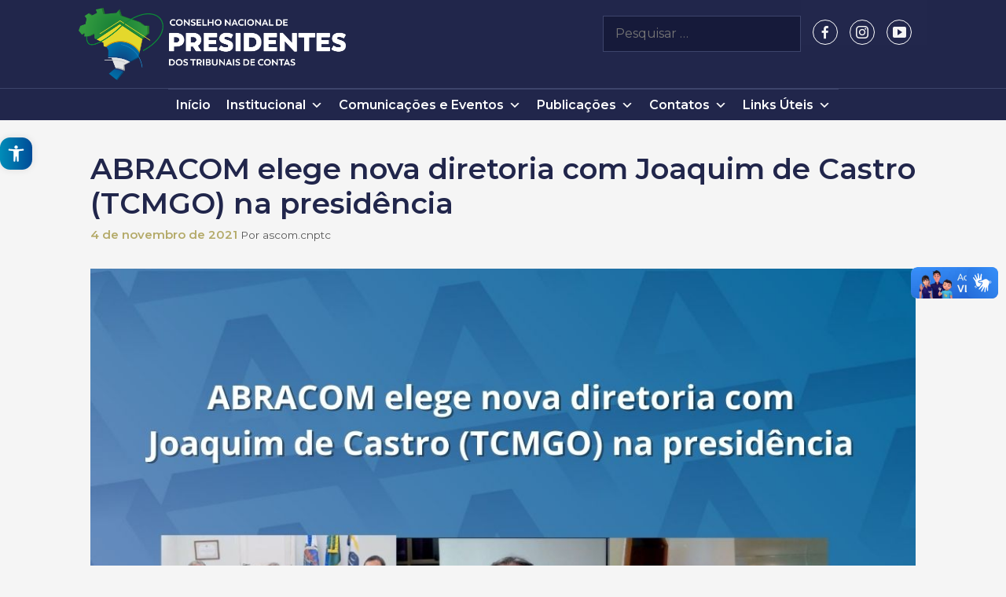

--- FILE ---
content_type: text/html; charset=UTF-8
request_url: https://www.cnptcbr.org/abracom-elege-nova-diretoria-com-joaquim-de-castro-tcmgo-na-presidencia/
body_size: 108416
content:
<!DOCTYPE html>
<html lang="pt-BR">
<head>
	<meta charset="UTF-8">
	<meta name='robots' content='index, follow, max-image-preview:large, max-snippet:-1, max-video-preview:-1' />
<meta name="viewport" content="width=device-width, initial-scale=1">
	<!-- This site is optimized with the Yoast SEO plugin v20.6 - https://yoast.com/wordpress/plugins/seo/ -->
	<title>ABRACOM elege nova diretoria com Joaquim de Castro (TCMGO) na presidência - CNPTC</title>
	<link rel="canonical" href="https://www.cnptcbr.org/abracom-elege-nova-diretoria-com-joaquim-de-castro-tcmgo-na-presidencia/" />
	<meta property="og:locale" content="pt_BR" />
	<meta property="og:type" content="article" />
	<meta property="og:title" content="ABRACOM elege nova diretoria com Joaquim de Castro (TCMGO) na presidência - CNPTC" />
	<meta property="og:description" content="Em assembleia realizada nesta quinta-feira (4/11), por videoconferência, foi eleita para o biênio 2022/2023 a nova diretoria da Associação Brasileiras dos Tribunais de Contas dos Municípios (ABRACOM). O conselheiro Joaquim Alves de Castro Neto (TCMGO) é o novo presidente, os conselheiros Francisco de Souza Andrade Netto (TCMBA), Luiz Antônio Chrispim Guaraná (TCMRJ), Plínio Carneiro da ... Read more" />
	<meta property="og:url" content="https://www.cnptcbr.org/abracom-elege-nova-diretoria-com-joaquim-de-castro-tcmgo-na-presidencia/" />
	<meta property="og:site_name" content="CNPTC" />
	<meta property="article:publisher" content="https://www.facebook.com/cnptcoficial/" />
	<meta property="article:published_time" content="2021-11-04T21:15:10+00:00" />
	<meta property="og:image" content="https://www.cnptcbr.org/wp-content/uploads/2021/11/ABRACOM-elege-nova-diretoria-com-Joaquim-de-Castro-TCMGO-na-presidência.jpg" />
	<meta property="og:image:width" content="1080" />
	<meta property="og:image:height" content="1080" />
	<meta property="og:image:type" content="image/jpeg" />
	<meta name="author" content="ascom.cnptc" />
	<meta name="twitter:card" content="summary_large_image" />
	<meta name="twitter:creator" content="@cnptc" />
	<meta name="twitter:site" content="@cnptc" />
	<meta name="twitter:label1" content="Escrito por" />
	<meta name="twitter:data1" content="ascom.cnptc" />
	<meta name="twitter:label2" content="Est. tempo de leitura" />
	<meta name="twitter:data2" content="1 minuto" />
	<script type="application/ld+json" class="yoast-schema-graph">{"@context":"https://schema.org","@graph":[{"@type":"Article","@id":"https://www.cnptcbr.org/abracom-elege-nova-diretoria-com-joaquim-de-castro-tcmgo-na-presidencia/#article","isPartOf":{"@id":"https://www.cnptcbr.org/abracom-elege-nova-diretoria-com-joaquim-de-castro-tcmgo-na-presidencia/"},"author":{"name":"ascom.cnptc","@id":"https://www.cnptcbr.org/#/schema/person/aadf466aae3b41619485f28694ab7bb2"},"headline":"ABRACOM elege nova diretoria com Joaquim de Castro (TCMGO) na presidência","datePublished":"2021-11-04T21:15:10+00:00","dateModified":"2021-11-04T21:15:10+00:00","mainEntityOfPage":{"@id":"https://www.cnptcbr.org/abracom-elege-nova-diretoria-com-joaquim-de-castro-tcmgo-na-presidencia/"},"wordCount":137,"publisher":{"@id":"https://www.cnptcbr.org/#organization"},"image":{"@id":"https://www.cnptcbr.org/abracom-elege-nova-diretoria-com-joaquim-de-castro-tcmgo-na-presidencia/#primaryimage"},"thumbnailUrl":"https://www.cnptcbr.org/wp-content/uploads/2021/11/ABRACOM-elege-nova-diretoria-com-Joaquim-de-Castro-TCMGO-na-presidência.jpg","articleSection":["Notícias"],"inLanguage":"pt-BR"},{"@type":"WebPage","@id":"https://www.cnptcbr.org/abracom-elege-nova-diretoria-com-joaquim-de-castro-tcmgo-na-presidencia/","url":"https://www.cnptcbr.org/abracom-elege-nova-diretoria-com-joaquim-de-castro-tcmgo-na-presidencia/","name":"ABRACOM elege nova diretoria com Joaquim de Castro (TCMGO) na presidência - CNPTC","isPartOf":{"@id":"https://www.cnptcbr.org/#website"},"primaryImageOfPage":{"@id":"https://www.cnptcbr.org/abracom-elege-nova-diretoria-com-joaquim-de-castro-tcmgo-na-presidencia/#primaryimage"},"image":{"@id":"https://www.cnptcbr.org/abracom-elege-nova-diretoria-com-joaquim-de-castro-tcmgo-na-presidencia/#primaryimage"},"thumbnailUrl":"https://www.cnptcbr.org/wp-content/uploads/2021/11/ABRACOM-elege-nova-diretoria-com-Joaquim-de-Castro-TCMGO-na-presidência.jpg","datePublished":"2021-11-04T21:15:10+00:00","dateModified":"2021-11-04T21:15:10+00:00","breadcrumb":{"@id":"https://www.cnptcbr.org/abracom-elege-nova-diretoria-com-joaquim-de-castro-tcmgo-na-presidencia/#breadcrumb"},"inLanguage":"pt-BR","potentialAction":[{"@type":"ReadAction","target":["https://www.cnptcbr.org/abracom-elege-nova-diretoria-com-joaquim-de-castro-tcmgo-na-presidencia/"]}]},{"@type":"ImageObject","inLanguage":"pt-BR","@id":"https://www.cnptcbr.org/abracom-elege-nova-diretoria-com-joaquim-de-castro-tcmgo-na-presidencia/#primaryimage","url":"https://www.cnptcbr.org/wp-content/uploads/2021/11/ABRACOM-elege-nova-diretoria-com-Joaquim-de-Castro-TCMGO-na-presidência.jpg","contentUrl":"https://www.cnptcbr.org/wp-content/uploads/2021/11/ABRACOM-elege-nova-diretoria-com-Joaquim-de-Castro-TCMGO-na-presidência.jpg","width":1080,"height":1080},{"@type":"BreadcrumbList","@id":"https://www.cnptcbr.org/abracom-elege-nova-diretoria-com-joaquim-de-castro-tcmgo-na-presidencia/#breadcrumb","itemListElement":[{"@type":"ListItem","position":1,"name":"Início","item":"https://www.cnptcbr.org/"},{"@type":"ListItem","position":2,"name":"ABRACOM elege nova diretoria com Joaquim de Castro (TCMGO) na presidência"}]},{"@type":"WebSite","@id":"https://www.cnptcbr.org/#website","url":"https://www.cnptcbr.org/","name":"CNPTC","description":"Conselho Nacional de Presidentes dos Tribunais de Contas","publisher":{"@id":"https://www.cnptcbr.org/#organization"},"potentialAction":[{"@type":"SearchAction","target":{"@type":"EntryPoint","urlTemplate":"https://www.cnptcbr.org/?s={search_term_string}"},"query-input":"required name=search_term_string"}],"inLanguage":"pt-BR"},{"@type":"Organization","@id":"https://www.cnptcbr.org/#organization","name":"Conselho Nacional de Presidentes dos Tribunais de Contas","url":"https://www.cnptcbr.org/","logo":{"@type":"ImageObject","inLanguage":"pt-BR","@id":"https://www.cnptcbr.org/#/schema/logo/image/","url":"https://www.cnptcbr.org/wp-content/uploads/2020/05/cnptc-logo-header-1.png","contentUrl":"https://www.cnptcbr.org/wp-content/uploads/2020/05/cnptc-logo-header-1.png","width":537,"height":84,"caption":"Conselho Nacional de Presidentes dos Tribunais de Contas"},"image":{"@id":"https://www.cnptcbr.org/#/schema/logo/image/"},"sameAs":["https://www.facebook.com/cnptcoficial/","https://twitter.com/cnptc","https://www.instagram.com/cnptcoficial/","https://www.youtube.com/channel/UC1fV4NVEf3E1HuEFypWox9Q"]},{"@type":"Person","@id":"https://www.cnptcbr.org/#/schema/person/aadf466aae3b41619485f28694ab7bb2","name":"ascom.cnptc","image":{"@type":"ImageObject","inLanguage":"pt-BR","@id":"https://www.cnptcbr.org/#/schema/person/image/","url":"https://secure.gravatar.com/avatar/46b2e285314b83363d3fe81053d61820?s=96&d=mm&r=g","contentUrl":"https://secure.gravatar.com/avatar/46b2e285314b83363d3fe81053d61820?s=96&d=mm&r=g","caption":"ascom.cnptc"},"url":"https://www.cnptcbr.org/author/ascom-cnptc/"}]}</script>
	<!-- / Yoast SEO plugin. -->


<link rel='dns-prefetch' href='//www.cnptcbr.org' />
<link rel='dns-prefetch' href='//vlibras.gov.br' />
<link href='https://fonts.gstatic.com' crossorigin rel='preconnect' />
<link href='https://fonts.googleapis.com' crossorigin rel='preconnect' />
<link rel="alternate" type="application/rss+xml" title="Feed para CNPTC &raquo;" href="https://www.cnptcbr.org/feed/" />
<link rel="alternate" type="text/calendar" title="CNPTC &raquo; do iCal Feed" href="https://www.cnptcbr.org/eventos/?ical=1" />
<script>
window._wpemojiSettings = {"baseUrl":"https:\/\/s.w.org\/images\/core\/emoji\/14.0.0\/72x72\/","ext":".png","svgUrl":"https:\/\/s.w.org\/images\/core\/emoji\/14.0.0\/svg\/","svgExt":".svg","source":{"concatemoji":"https:\/\/www.cnptcbr.org\/wp-includes\/js\/wp-emoji-release.min.js?ver=6.2"}};
/*! This file is auto-generated */
!function(e,a,t){var n,r,o,i=a.createElement("canvas"),p=i.getContext&&i.getContext("2d");function s(e,t){p.clearRect(0,0,i.width,i.height),p.fillText(e,0,0);e=i.toDataURL();return p.clearRect(0,0,i.width,i.height),p.fillText(t,0,0),e===i.toDataURL()}function c(e){var t=a.createElement("script");t.src=e,t.defer=t.type="text/javascript",a.getElementsByTagName("head")[0].appendChild(t)}for(o=Array("flag","emoji"),t.supports={everything:!0,everythingExceptFlag:!0},r=0;r<o.length;r++)t.supports[o[r]]=function(e){if(p&&p.fillText)switch(p.textBaseline="top",p.font="600 32px Arial",e){case"flag":return s("\ud83c\udff3\ufe0f\u200d\u26a7\ufe0f","\ud83c\udff3\ufe0f\u200b\u26a7\ufe0f")?!1:!s("\ud83c\uddfa\ud83c\uddf3","\ud83c\uddfa\u200b\ud83c\uddf3")&&!s("\ud83c\udff4\udb40\udc67\udb40\udc62\udb40\udc65\udb40\udc6e\udb40\udc67\udb40\udc7f","\ud83c\udff4\u200b\udb40\udc67\u200b\udb40\udc62\u200b\udb40\udc65\u200b\udb40\udc6e\u200b\udb40\udc67\u200b\udb40\udc7f");case"emoji":return!s("\ud83e\udef1\ud83c\udffb\u200d\ud83e\udef2\ud83c\udfff","\ud83e\udef1\ud83c\udffb\u200b\ud83e\udef2\ud83c\udfff")}return!1}(o[r]),t.supports.everything=t.supports.everything&&t.supports[o[r]],"flag"!==o[r]&&(t.supports.everythingExceptFlag=t.supports.everythingExceptFlag&&t.supports[o[r]]);t.supports.everythingExceptFlag=t.supports.everythingExceptFlag&&!t.supports.flag,t.DOMReady=!1,t.readyCallback=function(){t.DOMReady=!0},t.supports.everything||(n=function(){t.readyCallback()},a.addEventListener?(a.addEventListener("DOMContentLoaded",n,!1),e.addEventListener("load",n,!1)):(e.attachEvent("onload",n),a.attachEvent("onreadystatechange",function(){"complete"===a.readyState&&t.readyCallback()})),(e=t.source||{}).concatemoji?c(e.concatemoji):e.wpemoji&&e.twemoji&&(c(e.twemoji),c(e.wpemoji)))}(window,document,window._wpemojiSettings);
</script>
<style>
img.wp-smiley,
img.emoji {
	display: inline !important;
	border: none !important;
	box-shadow: none !important;
	height: 1em !important;
	width: 1em !important;
	margin: 0 0.07em !important;
	vertical-align: -0.1em !important;
	background: none !important;
	padding: 0 !important;
}
</style>
			<style type="text/css">
		</style>
		<link rel='stylesheet' id='ai1ec_style-css' href='//www.cnptcbr.org//wp-content/plugins/all-in-one-event-calendar/cache/853ece0e_ai1ec_parsed_css.css?ver=2.6.5' media='all' />
<link rel='stylesheet' id='pt-cv-public-style-css' href='https://www.cnptcbr.org/wp-content/plugins/content-views-query-and-display-post-page/public/assets/css/cv.css?ver=2.3.2' media='all' />
<link rel='stylesheet' id='generate-fonts-css' href='//fonts.googleapis.com/css?family=Montserrat:100,100italic,200,200italic,300,300italic,regular,italic,500,500italic,600,600italic,700,700italic|Oswald:200,300,regular,500' media='all' />
<link rel='stylesheet' id='tribe-common-skeleton-style-css' href='https://www.cnptcbr.org/wp-content/plugins/the-events-calendar/common/src/resources/css/common-skeleton.min.css?ver=4.12.7' media='all' />
<link rel='stylesheet' id='tribe-tooltip-css' href='https://www.cnptcbr.org/wp-content/plugins/the-events-calendar/common/src/resources/css/tooltip.min.css?ver=4.12.7' media='all' />
<link rel='stylesheet' id='wp-block-library-css' href='https://www.cnptcbr.org/wp-includes/css/dist/block-library/style.min.css?ver=6.2' media='all' />
<link rel='stylesheet' id='classic-theme-styles-css' href='https://www.cnptcbr.org/wp-includes/css/classic-themes.min.css?ver=6.2' media='all' />
<style id='global-styles-inline-css'>
body{--wp--preset--color--black: #000000;--wp--preset--color--cyan-bluish-gray: #abb8c3;--wp--preset--color--white: #ffffff;--wp--preset--color--pale-pink: #f78da7;--wp--preset--color--vivid-red: #cf2e2e;--wp--preset--color--luminous-vivid-orange: #ff6900;--wp--preset--color--luminous-vivid-amber: #fcb900;--wp--preset--color--light-green-cyan: #7bdcb5;--wp--preset--color--vivid-green-cyan: #00d084;--wp--preset--color--pale-cyan-blue: #8ed1fc;--wp--preset--color--vivid-cyan-blue: #0693e3;--wp--preset--color--vivid-purple: #9b51e0;--wp--preset--color--contrast: var(--contrast);--wp--preset--color--contrast-2: var(--contrast-2);--wp--preset--color--contrast-3: var(--contrast-3);--wp--preset--color--base: var(--base);--wp--preset--color--base-2: var(--base-2);--wp--preset--color--base-3: var(--base-3);--wp--preset--color--accent: var(--accent);--wp--preset--gradient--vivid-cyan-blue-to-vivid-purple: linear-gradient(135deg,rgba(6,147,227,1) 0%,rgb(155,81,224) 100%);--wp--preset--gradient--light-green-cyan-to-vivid-green-cyan: linear-gradient(135deg,rgb(122,220,180) 0%,rgb(0,208,130) 100%);--wp--preset--gradient--luminous-vivid-amber-to-luminous-vivid-orange: linear-gradient(135deg,rgba(252,185,0,1) 0%,rgba(255,105,0,1) 100%);--wp--preset--gradient--luminous-vivid-orange-to-vivid-red: linear-gradient(135deg,rgba(255,105,0,1) 0%,rgb(207,46,46) 100%);--wp--preset--gradient--very-light-gray-to-cyan-bluish-gray: linear-gradient(135deg,rgb(238,238,238) 0%,rgb(169,184,195) 100%);--wp--preset--gradient--cool-to-warm-spectrum: linear-gradient(135deg,rgb(74,234,220) 0%,rgb(151,120,209) 20%,rgb(207,42,186) 40%,rgb(238,44,130) 60%,rgb(251,105,98) 80%,rgb(254,248,76) 100%);--wp--preset--gradient--blush-light-purple: linear-gradient(135deg,rgb(255,206,236) 0%,rgb(152,150,240) 100%);--wp--preset--gradient--blush-bordeaux: linear-gradient(135deg,rgb(254,205,165) 0%,rgb(254,45,45) 50%,rgb(107,0,62) 100%);--wp--preset--gradient--luminous-dusk: linear-gradient(135deg,rgb(255,203,112) 0%,rgb(199,81,192) 50%,rgb(65,88,208) 100%);--wp--preset--gradient--pale-ocean: linear-gradient(135deg,rgb(255,245,203) 0%,rgb(182,227,212) 50%,rgb(51,167,181) 100%);--wp--preset--gradient--electric-grass: linear-gradient(135deg,rgb(202,248,128) 0%,rgb(113,206,126) 100%);--wp--preset--gradient--midnight: linear-gradient(135deg,rgb(2,3,129) 0%,rgb(40,116,252) 100%);--wp--preset--duotone--dark-grayscale: url('#wp-duotone-dark-grayscale');--wp--preset--duotone--grayscale: url('#wp-duotone-grayscale');--wp--preset--duotone--purple-yellow: url('#wp-duotone-purple-yellow');--wp--preset--duotone--blue-red: url('#wp-duotone-blue-red');--wp--preset--duotone--midnight: url('#wp-duotone-midnight');--wp--preset--duotone--magenta-yellow: url('#wp-duotone-magenta-yellow');--wp--preset--duotone--purple-green: url('#wp-duotone-purple-green');--wp--preset--duotone--blue-orange: url('#wp-duotone-blue-orange');--wp--preset--font-size--small: 13px;--wp--preset--font-size--medium: 20px;--wp--preset--font-size--large: 36px;--wp--preset--font-size--x-large: 42px;--wp--preset--spacing--20: 0.44rem;--wp--preset--spacing--30: 0.67rem;--wp--preset--spacing--40: 1rem;--wp--preset--spacing--50: 1.5rem;--wp--preset--spacing--60: 2.25rem;--wp--preset--spacing--70: 3.38rem;--wp--preset--spacing--80: 5.06rem;--wp--preset--shadow--natural: 6px 6px 9px rgba(0, 0, 0, 0.2);--wp--preset--shadow--deep: 12px 12px 50px rgba(0, 0, 0, 0.4);--wp--preset--shadow--sharp: 6px 6px 0px rgba(0, 0, 0, 0.2);--wp--preset--shadow--outlined: 6px 6px 0px -3px rgba(255, 255, 255, 1), 6px 6px rgba(0, 0, 0, 1);--wp--preset--shadow--crisp: 6px 6px 0px rgba(0, 0, 0, 1);}:where(.is-layout-flex){gap: 0.5em;}body .is-layout-flow > .alignleft{float: left;margin-inline-start: 0;margin-inline-end: 2em;}body .is-layout-flow > .alignright{float: right;margin-inline-start: 2em;margin-inline-end: 0;}body .is-layout-flow > .aligncenter{margin-left: auto !important;margin-right: auto !important;}body .is-layout-constrained > .alignleft{float: left;margin-inline-start: 0;margin-inline-end: 2em;}body .is-layout-constrained > .alignright{float: right;margin-inline-start: 2em;margin-inline-end: 0;}body .is-layout-constrained > .aligncenter{margin-left: auto !important;margin-right: auto !important;}body .is-layout-constrained > :where(:not(.alignleft):not(.alignright):not(.alignfull)){max-width: var(--wp--style--global--content-size);margin-left: auto !important;margin-right: auto !important;}body .is-layout-constrained > .alignwide{max-width: var(--wp--style--global--wide-size);}body .is-layout-flex{display: flex;}body .is-layout-flex{flex-wrap: wrap;align-items: center;}body .is-layout-flex > *{margin: 0;}:where(.wp-block-columns.is-layout-flex){gap: 2em;}.has-black-color{color: var(--wp--preset--color--black) !important;}.has-cyan-bluish-gray-color{color: var(--wp--preset--color--cyan-bluish-gray) !important;}.has-white-color{color: var(--wp--preset--color--white) !important;}.has-pale-pink-color{color: var(--wp--preset--color--pale-pink) !important;}.has-vivid-red-color{color: var(--wp--preset--color--vivid-red) !important;}.has-luminous-vivid-orange-color{color: var(--wp--preset--color--luminous-vivid-orange) !important;}.has-luminous-vivid-amber-color{color: var(--wp--preset--color--luminous-vivid-amber) !important;}.has-light-green-cyan-color{color: var(--wp--preset--color--light-green-cyan) !important;}.has-vivid-green-cyan-color{color: var(--wp--preset--color--vivid-green-cyan) !important;}.has-pale-cyan-blue-color{color: var(--wp--preset--color--pale-cyan-blue) !important;}.has-vivid-cyan-blue-color{color: var(--wp--preset--color--vivid-cyan-blue) !important;}.has-vivid-purple-color{color: var(--wp--preset--color--vivid-purple) !important;}.has-black-background-color{background-color: var(--wp--preset--color--black) !important;}.has-cyan-bluish-gray-background-color{background-color: var(--wp--preset--color--cyan-bluish-gray) !important;}.has-white-background-color{background-color: var(--wp--preset--color--white) !important;}.has-pale-pink-background-color{background-color: var(--wp--preset--color--pale-pink) !important;}.has-vivid-red-background-color{background-color: var(--wp--preset--color--vivid-red) !important;}.has-luminous-vivid-orange-background-color{background-color: var(--wp--preset--color--luminous-vivid-orange) !important;}.has-luminous-vivid-amber-background-color{background-color: var(--wp--preset--color--luminous-vivid-amber) !important;}.has-light-green-cyan-background-color{background-color: var(--wp--preset--color--light-green-cyan) !important;}.has-vivid-green-cyan-background-color{background-color: var(--wp--preset--color--vivid-green-cyan) !important;}.has-pale-cyan-blue-background-color{background-color: var(--wp--preset--color--pale-cyan-blue) !important;}.has-vivid-cyan-blue-background-color{background-color: var(--wp--preset--color--vivid-cyan-blue) !important;}.has-vivid-purple-background-color{background-color: var(--wp--preset--color--vivid-purple) !important;}.has-black-border-color{border-color: var(--wp--preset--color--black) !important;}.has-cyan-bluish-gray-border-color{border-color: var(--wp--preset--color--cyan-bluish-gray) !important;}.has-white-border-color{border-color: var(--wp--preset--color--white) !important;}.has-pale-pink-border-color{border-color: var(--wp--preset--color--pale-pink) !important;}.has-vivid-red-border-color{border-color: var(--wp--preset--color--vivid-red) !important;}.has-luminous-vivid-orange-border-color{border-color: var(--wp--preset--color--luminous-vivid-orange) !important;}.has-luminous-vivid-amber-border-color{border-color: var(--wp--preset--color--luminous-vivid-amber) !important;}.has-light-green-cyan-border-color{border-color: var(--wp--preset--color--light-green-cyan) !important;}.has-vivid-green-cyan-border-color{border-color: var(--wp--preset--color--vivid-green-cyan) !important;}.has-pale-cyan-blue-border-color{border-color: var(--wp--preset--color--pale-cyan-blue) !important;}.has-vivid-cyan-blue-border-color{border-color: var(--wp--preset--color--vivid-cyan-blue) !important;}.has-vivid-purple-border-color{border-color: var(--wp--preset--color--vivid-purple) !important;}.has-vivid-cyan-blue-to-vivid-purple-gradient-background{background: var(--wp--preset--gradient--vivid-cyan-blue-to-vivid-purple) !important;}.has-light-green-cyan-to-vivid-green-cyan-gradient-background{background: var(--wp--preset--gradient--light-green-cyan-to-vivid-green-cyan) !important;}.has-luminous-vivid-amber-to-luminous-vivid-orange-gradient-background{background: var(--wp--preset--gradient--luminous-vivid-amber-to-luminous-vivid-orange) !important;}.has-luminous-vivid-orange-to-vivid-red-gradient-background{background: var(--wp--preset--gradient--luminous-vivid-orange-to-vivid-red) !important;}.has-very-light-gray-to-cyan-bluish-gray-gradient-background{background: var(--wp--preset--gradient--very-light-gray-to-cyan-bluish-gray) !important;}.has-cool-to-warm-spectrum-gradient-background{background: var(--wp--preset--gradient--cool-to-warm-spectrum) !important;}.has-blush-light-purple-gradient-background{background: var(--wp--preset--gradient--blush-light-purple) !important;}.has-blush-bordeaux-gradient-background{background: var(--wp--preset--gradient--blush-bordeaux) !important;}.has-luminous-dusk-gradient-background{background: var(--wp--preset--gradient--luminous-dusk) !important;}.has-pale-ocean-gradient-background{background: var(--wp--preset--gradient--pale-ocean) !important;}.has-electric-grass-gradient-background{background: var(--wp--preset--gradient--electric-grass) !important;}.has-midnight-gradient-background{background: var(--wp--preset--gradient--midnight) !important;}.has-small-font-size{font-size: var(--wp--preset--font-size--small) !important;}.has-medium-font-size{font-size: var(--wp--preset--font-size--medium) !important;}.has-large-font-size{font-size: var(--wp--preset--font-size--large) !important;}.has-x-large-font-size{font-size: var(--wp--preset--font-size--x-large) !important;}
.wp-block-navigation a:where(:not(.wp-element-button)){color: inherit;}
:where(.wp-block-columns.is-layout-flex){gap: 2em;}
.wp-block-pullquote{font-size: 1.5em;line-height: 1.6;}
</style>
<link rel='stylesheet' id='dashicons-css' href='https://www.cnptcbr.org/wp-includes/css/dashicons.min.css?ver=6.2' media='all' />
<link rel='stylesheet' id='everest-forms-general-css' href='https://www.cnptcbr.org/wp-content/plugins/everest-forms/assets/css/everest-forms.css?ver=1.6.7' media='all' />
<link rel='stylesheet' id='fts-feeds-css' href='https://www.cnptcbr.org/wp-content/plugins/feed-them-social/feeds/css/styles.css?ver=2.8.9' media='' />
<link rel='stylesheet' id='menu-image-css' href='https://www.cnptcbr.org/wp-content/plugins/menu-image/includes/css/menu-image.css?ver=2.9.6' media='all' />
<link rel='stylesheet' id='megamenu-css' href='https://www.cnptcbr.org/wp-content/uploads/maxmegamenu/style.css?ver=eb04de' media='all' />
<link rel='stylesheet' id='generate-style-grid-css' href='https://www.cnptcbr.org/wp-content/themes/generatepress/assets/css/unsemantic-grid.min.css?ver=3.3.0' media='all' />
<link rel='stylesheet' id='generate-style-css' href='https://www.cnptcbr.org/wp-content/themes/generatepress/assets/css/style.min.css?ver=3.3.0' media='all' />
<style id='generate-style-inline-css'>
.post-navigation {display:none;}
body{background-color:#f5f5f5;color:#3a3a3a;}a{color:#1e73be;}a:hover, a:focus, a:active{color:#5d7093;}body .grid-container{max-width:1080px;}.wp-block-group__inner-container{max-width:1080px;margin-left:auto;margin-right:auto;}.site-header .header-image{width:340px;}.generate-back-to-top{font-size:20px;border-radius:3px;position:fixed;bottom:30px;right:30px;line-height:40px;width:40px;text-align:center;z-index:10;transition:opacity 300ms ease-in-out;opacity:0.1;transform:translateY(1000px);}.generate-back-to-top__show{opacity:1;transform:translateY(0);}:root{--contrast:#222222;--contrast-2:#575760;--contrast-3:#b2b2be;--base:#f0f0f0;--base-2:#f7f8f9;--base-3:#ffffff;--accent:#1e73be;}:root .has-contrast-color{color:var(--contrast);}:root .has-contrast-background-color{background-color:var(--contrast);}:root .has-contrast-2-color{color:var(--contrast-2);}:root .has-contrast-2-background-color{background-color:var(--contrast-2);}:root .has-contrast-3-color{color:var(--contrast-3);}:root .has-contrast-3-background-color{background-color:var(--contrast-3);}:root .has-base-color{color:var(--base);}:root .has-base-background-color{background-color:var(--base);}:root .has-base-2-color{color:var(--base-2);}:root .has-base-2-background-color{background-color:var(--base-2);}:root .has-base-3-color{color:var(--base-3);}:root .has-base-3-background-color{background-color:var(--base-3);}:root .has-accent-color{color:var(--accent);}:root .has-accent-background-color{background-color:var(--accent);}body, button, input, select, textarea{font-family:"Montserrat", sans-serif;font-weight:400;font-size:16px;}body{line-height:1.4;}p{margin-bottom:0.5em;}.entry-content > [class*="wp-block-"]:not(:last-child):not(.wp-block-heading){margin-bottom:0.5em;}.main-title{font-weight:500;}.main-navigation a, .menu-toggle{font-family:"Oswald", sans-serif;font-weight:400;text-transform:uppercase;}.main-navigation .main-nav ul ul li a{font-size:14px;}.widget-title{font-weight:500;}.sidebar .widget, .footer-widgets .widget{font-size:16px;}button:not(.menu-toggle),html input[type="button"],input[type="reset"],input[type="submit"],.button,.wp-block-button .wp-block-button__link{font-weight:800;}h1{font-weight:700;font-size:37px;}h2{font-weight:600;font-size:30px;}h3{font-weight:500;font-size:18px;}h4{font-weight:500;font-size:inherit;}h5{font-weight:500;font-size:inherit;}h6{font-weight:500;}.site-info{font-weight:500;}@media (max-width:768px){.main-title{font-size:30px;}h1{font-size:30px;}h2{font-size:25px;}}.top-bar{background-color:#636363;color:#ffffff;}.top-bar a{color:#ffffff;}.top-bar a:hover{color:#303030;}.site-header{background-color:#21264b;color:#3a3a3a;}.site-header a{color:#3a3a3a;}.main-title a,.main-title a:hover{color:#222222;}.site-description{color:#757575;}.mobile-menu-control-wrapper .menu-toggle,.mobile-menu-control-wrapper .menu-toggle:hover,.mobile-menu-control-wrapper .menu-toggle:focus,.has-inline-mobile-toggle #site-navigation.toggled{background-color:rgba(0, 0, 0, 0.02);}.main-navigation,.main-navigation ul ul{background-color:#21264b;}.main-navigation .main-nav ul li a, .main-navigation .menu-toggle, .main-navigation .menu-bar-items{color:#ffffff;}.main-navigation .main-nav ul li:not([class*="current-menu-"]):hover > a, .main-navigation .main-nav ul li:not([class*="current-menu-"]):focus > a, .main-navigation .main-nav ul li.sfHover:not([class*="current-menu-"]) > a, .main-navigation .menu-bar-item:hover > a, .main-navigation .menu-bar-item.sfHover > a{color:#b4aa69;background-color:#21264b;}button.menu-toggle:hover,button.menu-toggle:focus,.main-navigation .mobile-bar-items a,.main-navigation .mobile-bar-items a:hover,.main-navigation .mobile-bar-items a:focus{color:#ffffff;}.main-navigation .main-nav ul li[class*="current-menu-"] > a{color:#b4aa69;background-color:#21264b;}.navigation-search input[type="search"],.navigation-search input[type="search"]:active, .navigation-search input[type="search"]:focus, .main-navigation .main-nav ul li.search-item.active > a, .main-navigation .menu-bar-items .search-item.active > a{color:#b4aa69;background-color:#21264b;}.main-navigation ul ul{background-color:#3b4273;}.main-navigation .main-nav ul ul li a{color:#ffffff;}.main-navigation .main-nav ul ul li:not([class*="current-menu-"]):hover > a,.main-navigation .main-nav ul ul li:not([class*="current-menu-"]):focus > a, .main-navigation .main-nav ul ul li.sfHover:not([class*="current-menu-"]) > a{color:#b4aa69;background-color:#3b4273;}.main-navigation .main-nav ul ul li[class*="current-menu-"] > a{color:#b4aa69;background-color:#3b4273;}.separate-containers .inside-article, .separate-containers .comments-area, .separate-containers .page-header, .one-container .container, .separate-containers .paging-navigation, .inside-page-header{background-color:#f5f5f5;}.entry-header h1,.page-header h1{color:#21264b;}.entry-meta{color:#595959;}.entry-meta a{color:#595959;}.entry-meta a:hover{color:#1e73be;}h1{color:#22274c;}h2{color:#22274c;}h3{color:#22274c;}h4{color:#22274c;}h5{color:#22274c;}.sidebar .widget{background-color:#ffffff;}.sidebar .widget a{color:#1e73be;}.sidebar .widget a:hover{color:#5d7093;}.sidebar .widget .widget-title{color:#b4aa69;}.footer-widgets{color:#ffffff;background-color:#ffffff;}.footer-widgets .widget-title{color:#b4aa69;}.site-info{color:#8d8f9d;background-color:rgba(34,34,34,0);}.site-info a{color:#ffffff;}.site-info a:hover{color:#606060;}.footer-bar .widget_nav_menu .current-menu-item a{color:#606060;}input[type="text"],input[type="email"],input[type="url"],input[type="password"],input[type="search"],input[type="tel"],input[type="number"],textarea,select{color:#666666;background-color:#fafafa;border-color:#cccccc;}input[type="text"]:focus,input[type="email"]:focus,input[type="url"]:focus,input[type="password"]:focus,input[type="search"]:focus,input[type="tel"]:focus,input[type="number"]:focus,textarea:focus,select:focus{color:#666666;background-color:#ffffff;border-color:#bfbfbf;}button,html input[type="button"],input[type="reset"],input[type="submit"],a.button,a.wp-block-button__link:not(.has-background){color:#22274c;background-color:rgba(102,102,102,0);}button:hover,html input[type="button"]:hover,input[type="reset"]:hover,input[type="submit"]:hover,a.button:hover,button:focus,html input[type="button"]:focus,input[type="reset"]:focus,input[type="submit"]:focus,a.button:focus,a.wp-block-button__link:not(.has-background):active,a.wp-block-button__link:not(.has-background):focus,a.wp-block-button__link:not(.has-background):hover{color:#ffffff;background-color:#22274c;}a.generate-back-to-top{background-color:rgba(0,0,0,0);color:#8d8f9d;}a.generate-back-to-top:hover,a.generate-back-to-top:focus{background-color:#8d8f9d;color:#ffffff;}:root{--gp-search-modal-bg-color:var(--base-3);--gp-search-modal-text-color:var(--contrast);--gp-search-modal-overlay-bg-color:rgba(0,0,0,0.2);}@media (max-width:768px){.main-navigation .menu-bar-item:hover > a, .main-navigation .menu-bar-item.sfHover > a{background:none;color:#ffffff;}}.inside-top-bar{padding:10px;}.inside-header{padding:0px;}.separate-containers .inside-article, .separate-containers .comments-area, .separate-containers .page-header, .separate-containers .paging-navigation, .one-container .site-content, .inside-page-header{padding:40px 15px 40px 15px;}.site-main .wp-block-group__inner-container{padding:40px 15px 40px 15px;}.entry-content .alignwide, body:not(.no-sidebar) .entry-content .alignfull{margin-left:-15px;width:calc(100% + 30px);max-width:calc(100% + 30px);}.one-container.right-sidebar .site-main,.one-container.both-right .site-main{margin-right:15px;}.one-container.left-sidebar .site-main,.one-container.both-left .site-main{margin-left:15px;}.one-container.both-sidebars .site-main{margin:0px 15px 0px 15px;}.main-navigation .main-nav ul li a,.menu-toggle,.main-navigation .mobile-bar-items a{padding-left:15px;padding-right:15px;}.main-navigation .main-nav ul ul li a{padding:10px 15px 10px 15px;}.rtl .menu-item-has-children .dropdown-menu-toggle{padding-left:15px;}.menu-item-has-children .dropdown-menu-toggle{padding-right:15px;}.rtl .main-navigation .main-nav ul li.menu-item-has-children > a{padding-right:15px;}.widget-area .widget{padding:40px 0px 40px 0px;}.site-info{padding:20px;}@media (max-width:768px){.separate-containers .inside-article, .separate-containers .comments-area, .separate-containers .page-header, .separate-containers .paging-navigation, .one-container .site-content, .inside-page-header{padding:30px;}.site-main .wp-block-group__inner-container{padding:30px;}.site-info{padding-right:10px;padding-left:10px;}.entry-content .alignwide, body:not(.no-sidebar) .entry-content .alignfull{margin-left:-30px;width:calc(100% + 60px);max-width:calc(100% + 60px);}}.navigation-search, .navigation-search input{height:100%;}@media (max-width:768px){.main-navigation .menu-toggle,.main-navigation .mobile-bar-items,.sidebar-nav-mobile:not(#sticky-placeholder){display:block;}.main-navigation ul,.gen-sidebar-nav{display:none;}[class*="nav-float-"] .site-header .inside-header > *{float:none;clear:both;}}
.main-navigation .slideout-toggle a:before,.slide-opened .slideout-overlay .slideout-exit:before{font-family:GeneratePress;}.slideout-navigation .dropdown-menu-toggle:before{content:"\f107" !important;}.slideout-navigation .sfHover > a .dropdown-menu-toggle:before{content:"\f106" !important;}
.footer-widgets{background-image:url('https://www.cnptcbr.org//wp-content/uploads/2020/05/fundo-rodape.png');background-repeat:no-repeat;background-size:cover;}.site-info{background-image:url('https://www.cnptcbr.org//wp-content/uploads/2020/05/fundo-rodape.png');background-repeat:no-repeat;background-size:cover;}
.mobile-header-navigation .mobile-header-logo img {height:60px;}
.slideout-navigation.main-navigation .main-nav ul li a{font-weight:400;text-transform:none;}
</style>
<link rel='stylesheet' id='generate-mobile-style-css' href='https://www.cnptcbr.org/wp-content/themes/generatepress/assets/css/mobile.min.css?ver=3.3.0' media='all' />
<link rel='stylesheet' id='generate-font-icons-css' href='https://www.cnptcbr.org/wp-content/themes/generatepress/assets/css/components/font-icons.min.css?ver=3.3.0' media='all' />
<link rel='stylesheet' id='font-awesome-css' href='https://www.cnptcbr.org/wp-content/themes/generatepress/assets/css/components/font-awesome.min.css?ver=4.7' media='all' />
<link rel='stylesheet' id='pojo-a11y-css' href='https://www.cnptcbr.org/wp-content/plugins/pojo-accessibility/assets/css/style.min.css?ver=1.0.0' media='all' />
<link rel='stylesheet' id='generate-blog-css' href='https://www.cnptcbr.org/wp-content/plugins/gp-premium/blog/functions/css/style-min.css?ver=1.6.2' media='all' />
<link rel='stylesheet' id='generate-secondary-nav-css' href='https://www.cnptcbr.org/wp-content/plugins/gp-premium/secondary-nav/functions/css/style.min.css?ver=1.6.2' media='all' />
<style id='generate-secondary-nav-inline-css'>
.secondary-navigation{background-color:#636363;}.secondary-navigation .main-nav ul li a,.secondary-navigation .menu-toggle{color:#ffffff;font-weight:400;}button.secondary-menu-toggle:hover,button.secondary-menu-toggle:focus{color:#ffffff;}.widget-area .secondary-navigation{margin-bottom:20px;}.secondary-navigation ul ul{background-color:#303030;top:auto;}.secondary-navigation .main-nav ul ul li a{color:#ffffff;}.secondary-navigation .main-nav ul li:hover > a,.secondary-navigation .main-nav ul li:focus > a,.secondary-navigation .main-nav ul li.sfHover > a{color:#ffffff;background-color:#303030;}.secondary-navigation .main-nav ul ul li:hover > a,.secondary-navigation .main-nav ul ul li:focus > a,.secondary-navigation .main-nav ul ul li.sfHover > a{color:#ffffff;background-color:#474747;}.secondary-navigation .main-nav ul li[class*="current-menu-"] > a, .secondary-navigation .main-nav ul li[class*="current-menu-"] > a:hover,.secondary-navigation .main-nav ul li[class*="current-menu-"].sfHover > a{color:#222222;background-color:#ffffff;}.secondary-navigation .main-nav ul ul li[class*="current-menu-"] > a,.secondary-navigation .main-nav ul ul li[class*="current-menu-"] > a:hover,.secondary-navigation .main-nav ul ul li[class*="current-menu-"].sfHover > a{color:#ffffff;background-color:#474747;}
</style>
<link rel='stylesheet' id='generate-secondary-nav-mobile-css' href='https://www.cnptcbr.org/wp-content/plugins/gp-premium/secondary-nav/functions/css/mobile.min.css?ver=1.6.2' media='all' />
<script src='https://www.cnptcbr.org/wp-includes/js/jquery/jquery.min.js?ver=3.6.3' id='jquery-core-js'></script>
<script src='https://www.cnptcbr.org/wp-includes/js/jquery/jquery-migrate.min.js?ver=3.4.0' id='jquery-migrate-js'></script>
<script src='https://www.cnptcbr.org/wp-content/plugins/feed-them-social/feeds/js/powered-by.js?ver=2.8.9' id='fts_powered_by_js-js'></script>
<script src='https://www.cnptcbr.org/wp-content/plugins/feed-them-social/feeds/js/fts-global.js?ver=2.8.9' id='fts-global-js'></script>
<script src='https://www.cnptcbr.org/wp-content/plugins/stop-user-enumeration/frontend/js/frontend.js?ver=1.4.7' id='stop-user-enumeration-js'></script>
<script src='https://vlibras.gov.br/app/vlibras-plugin.js?ver=1.0' id='vlibrasjs-js'></script>
<script id='vlibrasjs-js-after'>
try{vlibrasjs.load({ async: true });}catch(e){}
</script>
<link rel="https://api.w.org/" href="https://www.cnptcbr.org/wp-json/" /><link rel="alternate" type="application/json" href="https://www.cnptcbr.org/wp-json/wp/v2/posts/5385" /><link rel="EditURI" type="application/rsd+xml" title="RSD" href="https://www.cnptcbr.org/xmlrpc.php?rsd" />
<link rel="wlwmanifest" type="application/wlwmanifest+xml" href="https://www.cnptcbr.org/wp-includes/wlwmanifest.xml" />
<meta name="generator" content="WordPress 6.2" />
<meta name="generator" content="Everest Forms 1.6.7" />
<link rel='shortlink' href='https://www.cnptcbr.org/?p=5385' />
<link rel="alternate" type="application/json+oembed" href="https://www.cnptcbr.org/wp-json/oembed/1.0/embed?url=https%3A%2F%2Fwww.cnptcbr.org%2Fabracom-elege-nova-diretoria-com-joaquim-de-castro-tcmgo-na-presidencia%2F" />
<link rel="alternate" type="text/xml+oembed" href="https://www.cnptcbr.org/wp-json/oembed/1.0/embed?url=https%3A%2F%2Fwww.cnptcbr.org%2Fabracom-elege-nova-diretoria-com-joaquim-de-castro-tcmgo-na-presidencia%2F&#038;format=xml" />
<style type="text/css" id="simple-css-output">* { font-weight: normal; } button { border: 1px solid #cccccc; } /*Widget barra de pesquisa*/ .header-widget .search-field { background: #161A3A; border: 1px solid #3D446B !important; margin-top: 20px; } /*Widget Agenda CNPTC*/ .inside-right-sidebar .widget_ai1ec_agenda_widget .ai1ec-date { background: #ffffff !important; border-top: 0 !important; border-bottom: 0px solid #3D446B !important; padding: 0px; } .inside-right-sidebar .widget_ai1ec_agenda_widget .ai1ec-subscribe-buttons-widget { padding: 15px; } .inside-right-sidebar .widget_ai1ec_agenda_widget .ai1ec-btn { box-sizing: border-box; background-color: #ffffff; font-weight: 600; color: #21264B !important; text-align: center; padding: 5px; border: 1px solid #cccccc !important; border-radius: 0; text-transform: uppercase; width: 100%; margin: 15px 0; font-size: 12px; visibility: visible; } .inside-right-sidebar .widget_ai1ec_agenda_widget .ai1ec-btn:hover { background-color: #21264B !important; color: #ffffff !important; border: 1px solid #21264B !important; font-size: 12px; } .inside-right-sidebar .widget_ai1ec_agenda_widget .ai1ec-btn i { display: none; } .inside-right-sidebar .widget_ai1ec_agenda_widget .ai1ec-btn a { } .inside-right-sidebar .widget_ai1ec_agenda_widget { background-color: #21264B; } .inside-right-sidebar .widget_ai1ec_agenda_widget h2 { box-sizing: border-box; padding: 15px; background: url(https://www.cnptcbr.org//wp-content/uploads/2020/05/detalhe-caixa-agenda.png) right no-repeat; background-color: #ffffff; /*background: url(https://www.cnptcbr.org//wp-content/uploads/2020/05/detalhe-caixa-linksuteis.png) right no-repeat;*/ font-weight: 600; margin-bottom: 0 !important; border-top: 2px solid #B4AA69; text-transform: uppercase; font-size: 15px; color: #B4AA69 !important; border-left: 1px solid #cccccc; border-right: 1px solid #cccccc; /*border-bottom: 1px solid #3D446B;*/ } .inside-right-sidebar .widget_ai1ec_agenda_widget .timely { font-weight: 800; } .inside-right-sidebar .widget_ai1ec_agenda_widget .timely .ai1ec-no-results { color: #22274c !important; padding: 15px; } .timely{ background: #ffffff; border: 1px solid #cccccc; } .rede-social a { margin: 0 5px !important; } .main-navigation ul { margin-left: -15px; } /*Fim widget Agenda CNPTC*/ /*Página Agenda CNPTC*/ .timely{ font-family: "Montserrat", sans-serif; } .ai1ec-pull-right{ visibility: hidden; } .ai1ec-agenda-view .ai1ec-date{ width: 100%; } .ai1ec-single-event .ai1ec-event-details{ overflow: visible; } .ai1ec-single-event .ai1ec-event-details .ai1ec-row, .ai1ec-multi-event .ai1ec-event-details .ai1ec-row{ margin-left: 15px; } .ai1ec-agenda-widget-view .ai1ec-date, .ai1ec-agenda-view .ai1ec-date{ background: #ffffff; } /*Fim Página Agenda CNPTC*/ @media all and (max-width: 768px) { .main-navigation .main-nav ul li { padding: 0 15px; } .rede-social a { /*margin-left: 15px !important;*/ } #mega-menu-wrap-secondary #mega-menu-secondary{ padding-top: 5px; } #mega-menu-wrap-secondary, #mega-menu-wrap-secondary #mega-menu-secondary, #mega-menu-wrap-secondary #mega-menu-secondary ul.mega-sub-menu, #mega-menu-wrap-secondary #mega-menu-secondary li.mega-menu-item, #mega-menu-wrap-secondary #mega-menu-secondary li.mega-menu-row, #mega-menu-wrap-secondary #mega-menu-secondary li.mega-menu-column, #mega-menu-wrap-secondary #mega-menu-secondary a.mega-menu-link, #mega-menu-wrap-secondary #mega-menu-secondary span.mega-menu-badge{ text-align: right !important; } } .main-navigation .main-nav ul li a { margin: 0 15px; padding-left: 0 !important; padding-right: 0 !important; display: inline-block; } .main-navigation .main-nav .dropdown-menu-toggle { padding-left: 5px !important; padding-right: 0 !important; } .inside-right-sidebar .widget { padding: 0 !important; } /*Widget Galeria de Fotos*/ .inside-right-sidebar .widget_media_gallery .widget-title { box-sizing: border-box; padding: 15px; color: #B4AA69; background-color: #ffffff !important; background: url(https://www.cnptcbr.org//wp-content/uploads/2020/05/detalhe-caixa-agenda.png) right no-repeat; /*background: url("https://www.cnptcbr.org//wp-content/uploads/2020/05/detalhe-caixa-linksuteis.png") right no-repeat;*/ font-weight: 600; margin-bottom: 0 !important; border-top: 2px solid #B4AA69; border-left: 1px solid #cccccc; border-right: 1px solid #cccccc; text-transform: uppercase; font-size: 15px; } .inside-right-sidebar .widget_media_gallery .gallery .gallery-icon { padding: 0 !important; } /*Widget Links úteis*/ .links-uteis-container { border: 1px solid #cccccc; padding-bottom: 15px; background: #ffffff; } .links-uteis-container .links-uteis-title { box-sizing: border-box; padding: 15px; background-color: #FFFFFF !important; background: url("https://www.cnptcbr.org//wp-content/uploads/2020/05/detalhe-caixa-agenda.png") right no-repeat; font-weight: 600; margin-bottom: 0 !important; border-top: 2px solid #B4AA69; border-bottom: 1px solid #cccccc; text-transform: uppercase; font-size: 15px; color: #B4AA69; } .links-uteis-container li { border-top: 1px solid #cccccc; padding: 15px !important; background-color: #FFFFFF !important; font-weight: 800; font-size: 13px; color: #666666; list-style: none; background: url("https://www.cnptcbr.org//wp-content/uploads/2020/05/external-link-logo.png") no-repeat; background-position: 95%; background-size: 15px; text-transform: uppercase; } .links-uteis-container li:hover { background-color: #B4AA69 !important; background: url("https://www.cnptcbr.org//wp-content/uploads/2020/05/external-link-logo-hover.png") no-repeat; color: #FFFFFF !important; background-position: 95%; background-size: 15px; } /*Fim widget Links úteis*/ /*Widget Atuacao na Pandemia*/ .atuacao-pandemia-container { border: 1px solid #cccccc; padding-bottom: 15px; background: #22274c; } .atuacao-pandemia-container .atuacao-pandemia-title { box-sizing: border-box; padding: 15px; background-color: #22274c !important; background: url("https://www.cnptcbr.org//wp-content/uploads/2020/05/detalhe-caixa-linksuteis.png") right no-repeat; font-weight: 600; margin-bottom: 0 !important; border-top: 2px solid #B4AA69; border-bottom: 1px solid #3D446B; text-transform: uppercase; font-size: 15px; color: #B4AA69; } .button-destaques{ margin: 15px; padding: 5px; font-weight: 600 !important; font-size: 12px; width: 90%; background: #21264B; border: 2px solid #3D446B !important; color: #B4AA69 !important } .inside-right-sidebar .widget_custom_html .button-destaques:hover{ background: #B4AA69; color: #21264B !important } /*Fim widget atuação na pandemia*/ /*Widget Lateral Fechado - Artigos e Galeria de Fotos*/ .links-container { border: 1px solid #cccccc; padding-bottom: 0px; background: #ffffff; } .links-container .links-title { box-sizing: border-box; padding: 15px; background-color: #FFFFFF !important; background: url("https://www.cnptcbr.org//wp-content/uploads/2020/05/detalhe-caixa-agenda.png") right no-repeat; font-weight: 600; margin-bottom: 0 !important; border-top: 2px solid #B4AA69; /*border-bottom: 1px solid #cccccc;*/ text-transform: uppercase; font-size: 15px; color: #B4AA69; } .links-container :hover { border-top: 2px solid #22274c; color: #22274c; } /*Fim Widget Lateral fechado - Artigos e Galeria de Fotos*/ /*Widget Rodapé - Quem Somos e Parceiros*/ .parceiros-container { display: flex; justify-content: space-between; align-items: center; flex-wrap: wrap; } .parceiros-container .parceiro-item { box-sizing: border-box; width: 49%; margin-bottom: 10px !important; height: 80px; padding: 5px; text-align: center; background-color: #FFFFFF; border-radius: 5px; } .parceiros-container .parceiro-item img { max-height: 100%; margin: auto; } @media all and (max-width: 424px) { .quem-somos-container, .parceiros-container { text-align: center; } } @media all and (min-width: 425px) { .quem-somos-container { display: flex; justify-content: space-between; align-items: flex-end; } .quem-somos-container div { margin-left: 20px; } } /*@media screen and (max-width: 1000px){ .header-widget .search-field{ display: none; } }*/ @media (max-width: 768px){ .inside-header>:not(:last-child):not(.main-navigation){ display: inline-grid; margin-bottom: 0px; } } /*Fim Widget Rodapé - Quem Somos e Parceiros*/ /*Botão Veja Mais notícias*/ .button-fullwidth { width: 100% !important; } /*Botão barra lateral Artigos*/ .button-ver-mais-artigos{ margin: 15px; padding: 5px; font-weight: 600 !important; font-size: 12px; width: 90%; background: #ffffff; } .custom-title-container { width: 100%; } .custom-title-container > * { display: inline-block; } .custom-title-container .custom-and { font-size: 38px; font-weight: 800; color: #B4AA69; } .custom-title-container .custom-line { width: 30%; height: 3px; background-color: #B4AA69; vertical-align: text-top; margin-left: 20px; } .main-navigation { border-top: 1px solid #3D446B; } .main-navigation .main-nav ul li[class*="current-menu-"] > a { border-top: 1px solid #B4AA69; } .main-navigation .main-nav ul li > a:hover { border-top: 1px solid #B4AA69; } .generate-back-to-top { border: 2px solid #8d8f9d; } .generate-back-to-top, .generate-back-to-top:visited{ position: unset; } .site-info { border-top: 1px solid #3D446B; } .pt-cv-content-item { margin: 0 0; } .pt-cv-ifield { border-top: 1px solid #eee; padding-top: 10px; padding-left: 10px; } .pt-cv-ifield img { /*margin-top: 10px !important;*/ /*width: 100%;*/ } .pt-cv-thumbnail{ /*height: 200px; width: 200px;*/ } .pt-cv-title a { color: #22274c !important; font-weight: 800; } .pt-cv-title a:hover { /*color: #B4AA69 !important*/; text-decoration: underline !important; } .pt-cv-readmore { background-color: rgba(0,0,0,0) !important; border: 1px solid #cccccc !important; border-radius: 0 !important; color: #22274c !important; font-weight: 800 !important; text-transform: uppercase !important; } .pt-cv-readmore:hover { background-color: #22274c !important; color: #FFFFFF !important; } .pt-cv-meta-fields { font-size: 0; } .pt-cv-wrapper .pagination > li > a, .pt-cv-wrapper .pagination > li > span { font-weight: 600; color: #22274c !important; } .pt-cv-wrapper .pagination > .active > a, .pt-cv-wrapper .pagination > .active > a:focus, .pt-cv-wrapper .pagination > .active > a:hover, .pt-cv-wrapper .pagination > .active > span, .pt-cv-wrapper .pagination > .active > span:focus, .pt-cv-wrapper .pagination > .active > span:hover { background-color: #21264B; border-color: #21264B; color: #FFFFFF !important; } .entry-date, .terms { font-size: 15px; } .entry-date { color: #B4AA69; font-weight: 600; } .terms { /*position: absolute;*/ top: 0; left: 15px; padding: 4px 10px; /*background-color: #B4AA69;*/ font-weight: 800; text-transform: uppercase; color: #FFFFFF !important; visibility: hidden; } .terms a { color: #FFFFFF !important; } .footer-widget-1 { width: 100% !important; } @media all and (max-width: 1024px) { .footer-widget-2, .footer-widget-3 { width: 100% !important; } } @media all and (min-width: 1025px) { .footer-widget-2 { width: 55% !important; } .footer-widget-3 { width: 45% !important; } } .footer-widget-2, .footer-widget-3 { margin-top: 40px; } .pagination1 { color: black; } .header-widget { display: flex; } header-widget .widget{ margin-bottom: 0 !important; padding-right: 20px !important; } .inside-header { padding: 0px !important; } .widget ul li { display: inline-block; padding-top: 30px; padding-bottom: 0px; margin-left: 10px; } #mobile-header > .inside-navigation { flex-wrap: wrap-reverse; display: flex; } /*Abas da página de notícias*/ .su-tabs { background: #22274c !important; } .su-tabs-nav span { color: #ffffff !important; font-size: 15px !important; } .su-tabs-nav span.su-tabs-current { color: #22274c !important; } .su-tabs-nav span:focus { outline: currentColor !important; } .pt-cv-pagination-wrapper { text-align: right; font-size: 15px; } /*Página de Eventos*/ .tribe-common--breakpoint-medium.tribe-events .tribe-events-l-container { padding-bottom: 0px; padding-top: 0px; min-height: 0px; } .tribe-common--breakpoint-medium.tribe-common .tribe-common-l-container { padding-left: 10px; padding-right: 10px; } .tribe-common h1{ margin-bottom: 20px; font-weight: 800; } /*Agora em diante*/ .tribe-common .tribe-common-h3 { color: #22274c; font-family: "Montserrat", sans-serif !important; font-weight: 700; } .tribe-common--breakpoint-medium.tribe-events .tribe-events-calendar-list__event-row>.tribe-common-g-col { margin-left: 24px; } .tribe-common--breakpoint-medium.tribe-events .tribe-events-calendar-list__event-date-tag { border-left: 3px solid #22274c; } .tribe-common .tribe-common-h5 { color: #22274c !important; font-size: 30px !important; } .tribe-common a, .tribe-common abbr, .tribe-common acronym, .tribe-common address, .tribe-common applet, .tribe-common article, .tribe-common aside, .tribe-common audio, .tribe-common b, .tribe-common big, .tribe-common blockquote, .tribe-common canvas, .tribe-common caption, .tribe-common center, .tribe-common cite, .tribe-common code, .tribe-common dd, .tribe-common del, .tribe-common details, .tribe-common dfn, .tribe-common div, .tribe-common dl, .tribe-common dt, .tribe-common em, .tribe-common embed, .tribe-common fieldset, .tribe-common figcaption, .tribe-common figure, .tribe-common footer, .tribe-common form, .tribe-common h1, .tribe-common h2, .tribe-common h3, .tribe-common h4, .tribe-common h5, .tribe-common h6, .tribe-common header, .tribe-common i, .tribe-common iframe, .tribe-common img, .tribe-common ins, .tribe-common kbd, .tribe-common label, .tribe-common legend, .tribe-common li, .tribe-common main, .tribe-common mark, .tribe-common menu, .tribe-common nav, .tribe-common object, .tribe-common ol, .tribe-common output, .tribe-common p, .tribe-common pre, .tribe-common q, .tribe-common ruby, .tribe-common s, .tribe-common samp, .tribe-common section, .tribe-common small, .tribe-common span, .tribe-common strike, .tribe-common strong, .tribe-common sub, .tribe-common summary, .tribe-common sup, .tribe-common table, .tribe-common tbody, .tribe-common td, .tribe-common tfoot, .tribe-common th, .tribe-common thead, .tribe-common time, .tribe-common tr, .tribe-common tt, .tribe-common u, .tribe-common ul, .tribe-common var, .tribe-common video { font-family: "Montserrat", sans-serif !important; } .tribe-common .tribe-common-c-btn, .tribe-common a.tribe-common-c-btn{ font-family: "Montserrat", sans-serif !important; } .tribe-common--breakpoint-medium.tribe-common .tribe-common-form-control-text__input, .tribe-common .tribe-common-form-control-text__input { font-family: "Montserrat", sans-serif !important; } .tribe-common--breakpoint-medium.tribe-common .tribe-common-b2 { font-size: 15px; } .tribe-common--breakpoint-medium.tribe-common .tribe-common-h3--min-medium { font-size: 28px; line-height: 1.42; color: #22274c !important; } .tribe-common--breakpoint-medium.tribe-events .tribe-events-calendar-latest-past__event-date-tag { border-left: 2px solid #22274c; } .tribe-common--breakpoint-medium.tribe-events .tribe-events-calendar-latest-past__event-row>.tribe-common-g-col { margin-left: 24px; padding-right: 24px; } .tribe-events .tribe-events-calendar-latest-past__event-date-tag-daynum, .tribe-events .tribe-events-calendar-latest-past__event-date-tag-month { color: #22274c; } .tribe-common a, .tribe-common a:active, .tribe-common a:focus, .tribe-common a:hover, .tribe-common a:visited { color: #5d7093; } .tribe-events-notices { background: #5d7093; border-radius: 4px; border: 0px; color: #fff; margin: 10px 0 18px; padding: 8px 35px 8px 14px; text-shadow: none; } abbr[title] { text-decoration: none; } #tribe-events-content a, /*.tribe-events-adv-list-widget .tribe-events-widget-link a, .tribe-events-adv-list-widget .tribe-events-widget-link a:hover,*/ .tribe-events-back a, .tribe-events-back a:hover, .tribe-events-event-meta a, /*.tribe-events-list-widget .tribe-events-widget-link a, .tribe-events-list-widget .tribe-events-widget-link a:hover,*/ ul.tribe-events-sub-nav a, ul.tribe-events-sub-nav a:hover { color: #5d7093; } .tribe-events-adv-list-widget .tribe-events-widget-link a, .tribe-events-adv-list-widget .tribe-events-widget-link a:hover, .tribe-events-list-widget .tribe-events-widget-link a, .tribe-events-list-widget /*.tribe-events-widget-link a:hover*/{ color: #ffffff !important; } .tribe-events-widget-link a:hover{ color:#B4AA69 !important; /*text-decoration: underline;*/ } #tribe-events .tribe-events-button, #tribe-events .tribe-events-button:hover, #tribe_events_filters_wrapper input[type=submit], .tribe-events-button, .tribe-events-button.tribe-active:hover, .tribe-events-button.tribe-inactive, .tribe-events-button:hover, .tribe-events-calendar td.tribe-events-present div[id*=tribe-events-daynum-], .tribe-events-calendar td.tribe-events-present div[id*=tribe-events-daynum-]>a { background-color: #22274c; } .single-tribe_events .tribe-events-event-meta { background-color: #ffffff; } .single-tribe_events .tribe-events-event-meta { border: 2px solid #22274c; } /*Eventos em destaque*/ .tribe-events .tribe-events-calendar-list__event-row--featured .tribe-events-calendar-list__event-date-tag-datetime:after{ content: unset; } .tribe-events-list-widget .tribe-event-featured{ background: transparent !important; } .tribe-events-list-widget .tribe-event-featured .tribe-event-title a{ color: #1e73be !important; } .tribe-events-list-widget .tribe-event-featured .tribe-event-title a:hover{ color: #5d7093; } .tribe-events-list-widget .tribe-event-featured .tribe-event-image{ display: none; } /*Menu Principal Mega*/ /*widget eventos*/ .tribe-events-list-widget .tribe-events-list-widget-events { padding: 0px 0 !important; margin-bottom: 0 !important; } #mega-menu-wrap-primary #mega-menu-primary li.mega-menu-item a.mega-menu-link:before { font-weight: normal; font-size: 20px; } /*Página de redes sociais*/ /*Botão de ver mais*/ .su-expand-link-style-button .su-expand-link a { border: 1px solid #cccccc!important; width: 98%; text-align: center; text-transform: uppercase; font-weight: 800; } /*V Libras*/ .vw-links .vw-tooltip__item{ z-index: 1000; } [vw] [vw-access-button] .access-button { width: 30%; } /*Ferramentas Acessíveis*/ #pojo-a11y-toolbar .pojo-a11y-toolbar-toggle a { border-radius: 13px; background-image: linear-gradient(to right, rgba(0,140,184), rgba(0,75,151)); } #pojo-a11y-toolbar .pojo-a11y-toolbar-toggle a { font-size: 130%; } </style><meta name="tec-api-version" content="v1"><meta name="tec-api-origin" content="https://www.cnptcbr.org"><link rel="https://theeventscalendar.com/" href="https://www.cnptcbr.org/wp-json/tribe/events/v1/" /><style type="text/css">
#pojo-a11y-toolbar .pojo-a11y-toolbar-toggle a{ background-color: #21264b;	color: #ffffff;}
#pojo-a11y-toolbar .pojo-a11y-toolbar-overlay, #pojo-a11y-toolbar .pojo-a11y-toolbar-overlay ul.pojo-a11y-toolbar-items.pojo-a11y-links{ border-color: #21264b;}
body.pojo-a11y-focusable a:focus{ outline-style: solid !important;	outline-width: 1px !important;	outline-color: #FF0000 !important;}
#pojo-a11y-toolbar{ top: 175px !important;}
#pojo-a11y-toolbar .pojo-a11y-toolbar-overlay{ background-color: #ffffff;}
#pojo-a11y-toolbar .pojo-a11y-toolbar-overlay ul.pojo-a11y-toolbar-items li.pojo-a11y-toolbar-item a, #pojo-a11y-toolbar .pojo-a11y-toolbar-overlay p.pojo-a11y-toolbar-title{ color: #333333;}
#pojo-a11y-toolbar .pojo-a11y-toolbar-overlay ul.pojo-a11y-toolbar-items li.pojo-a11y-toolbar-item a.active{ background-color: #21264b;	color: #ffffff;}
@media (max-width: 767px) { #pojo-a11y-toolbar { top: 176px !important; } }</style><link rel="icon" href="https://www.cnptcbr.org/wp-content/uploads/2024/11/cropped-favicon_cnptc-1-32x32.png" sizes="32x32" />
<link rel="icon" href="https://www.cnptcbr.org/wp-content/uploads/2024/11/cropped-favicon_cnptc-1-192x192.png" sizes="192x192" />
<link rel="apple-touch-icon" href="https://www.cnptcbr.org/wp-content/uploads/2024/11/cropped-favicon_cnptc-1-180x180.png" />
<meta name="msapplication-TileImage" content="https://www.cnptcbr.org/wp-content/uploads/2024/11/cropped-favicon_cnptc-1-270x270.png" />
		<style id="wp-custom-css">
			h1, h2, h3 {
	font-weight: 600;
	
}

.header-image {
	margin: 10px 0;
}

.quem-somos-container img {
	width: 200px;
}


#mega-menu-wrap-primary #mega-menu-primary > li.mega-menu-megamenu > ul.mega-sub-menu > li.mega-menu-item li.mega-menu-item > a.mega-menu-link, #mega-menu-wrap-primary #mega-menu-primary > li.mega-menu-megamenu > ul.mega-sub-menu li.mega-menu-column > ul.mega-sub-menu > li.mega-menu-item li.mega-menu-item > a.mega-menu-link {
	font-weight: 500;
	text-transform: none;
	font-size: 16px;
}

#mega-menu-wrap-primary #mega-menu-primary > li.mega-menu-item > a.mega-menu-link {
	font-weight: 600;
	text-transform: none;
	font-size: 16px;

}		</style>
		<style type="text/css">/** Mega Menu CSS: fs **/</style>
</head>

<body class="post-template-default single single-post postid-5385 single-format-standard wp-custom-logo wp-embed-responsive everest-forms-no-js post-image-below-header post-image-aligned-center secondary-nav-float-right secondary-nav-aligned-left sticky-menu-fade tribe-no-js page-template-var-www-html-3819-1c952568f0471dee045b786d1a9bf1ad8b0ad43a-wp-content-themes-generatepress-page-php mega-menu-secondary mega-menu-primary no-sidebar nav-below-header one-container fluid-header active-footer-widgets-3 nav-aligned-left header-aligned-left dropdown-hover featured-image-active" itemtype="https://schema.org/Blog" itemscope>
	<svg xmlns="http://www.w3.org/2000/svg" viewBox="0 0 0 0" width="0" height="0" focusable="false" role="none" style="visibility: hidden; position: absolute; left: -9999px; overflow: hidden;" ><defs><filter id="wp-duotone-dark-grayscale"><feColorMatrix color-interpolation-filters="sRGB" type="matrix" values=" .299 .587 .114 0 0 .299 .587 .114 0 0 .299 .587 .114 0 0 .299 .587 .114 0 0 " /><feComponentTransfer color-interpolation-filters="sRGB" ><feFuncR type="table" tableValues="0 0.49803921568627" /><feFuncG type="table" tableValues="0 0.49803921568627" /><feFuncB type="table" tableValues="0 0.49803921568627" /><feFuncA type="table" tableValues="1 1" /></feComponentTransfer><feComposite in2="SourceGraphic" operator="in" /></filter></defs></svg><svg xmlns="http://www.w3.org/2000/svg" viewBox="0 0 0 0" width="0" height="0" focusable="false" role="none" style="visibility: hidden; position: absolute; left: -9999px; overflow: hidden;" ><defs><filter id="wp-duotone-grayscale"><feColorMatrix color-interpolation-filters="sRGB" type="matrix" values=" .299 .587 .114 0 0 .299 .587 .114 0 0 .299 .587 .114 0 0 .299 .587 .114 0 0 " /><feComponentTransfer color-interpolation-filters="sRGB" ><feFuncR type="table" tableValues="0 1" /><feFuncG type="table" tableValues="0 1" /><feFuncB type="table" tableValues="0 1" /><feFuncA type="table" tableValues="1 1" /></feComponentTransfer><feComposite in2="SourceGraphic" operator="in" /></filter></defs></svg><svg xmlns="http://www.w3.org/2000/svg" viewBox="0 0 0 0" width="0" height="0" focusable="false" role="none" style="visibility: hidden; position: absolute; left: -9999px; overflow: hidden;" ><defs><filter id="wp-duotone-purple-yellow"><feColorMatrix color-interpolation-filters="sRGB" type="matrix" values=" .299 .587 .114 0 0 .299 .587 .114 0 0 .299 .587 .114 0 0 .299 .587 .114 0 0 " /><feComponentTransfer color-interpolation-filters="sRGB" ><feFuncR type="table" tableValues="0.54901960784314 0.98823529411765" /><feFuncG type="table" tableValues="0 1" /><feFuncB type="table" tableValues="0.71764705882353 0.25490196078431" /><feFuncA type="table" tableValues="1 1" /></feComponentTransfer><feComposite in2="SourceGraphic" operator="in" /></filter></defs></svg><svg xmlns="http://www.w3.org/2000/svg" viewBox="0 0 0 0" width="0" height="0" focusable="false" role="none" style="visibility: hidden; position: absolute; left: -9999px; overflow: hidden;" ><defs><filter id="wp-duotone-blue-red"><feColorMatrix color-interpolation-filters="sRGB" type="matrix" values=" .299 .587 .114 0 0 .299 .587 .114 0 0 .299 .587 .114 0 0 .299 .587 .114 0 0 " /><feComponentTransfer color-interpolation-filters="sRGB" ><feFuncR type="table" tableValues="0 1" /><feFuncG type="table" tableValues="0 0.27843137254902" /><feFuncB type="table" tableValues="0.5921568627451 0.27843137254902" /><feFuncA type="table" tableValues="1 1" /></feComponentTransfer><feComposite in2="SourceGraphic" operator="in" /></filter></defs></svg><svg xmlns="http://www.w3.org/2000/svg" viewBox="0 0 0 0" width="0" height="0" focusable="false" role="none" style="visibility: hidden; position: absolute; left: -9999px; overflow: hidden;" ><defs><filter id="wp-duotone-midnight"><feColorMatrix color-interpolation-filters="sRGB" type="matrix" values=" .299 .587 .114 0 0 .299 .587 .114 0 0 .299 .587 .114 0 0 .299 .587 .114 0 0 " /><feComponentTransfer color-interpolation-filters="sRGB" ><feFuncR type="table" tableValues="0 0" /><feFuncG type="table" tableValues="0 0.64705882352941" /><feFuncB type="table" tableValues="0 1" /><feFuncA type="table" tableValues="1 1" /></feComponentTransfer><feComposite in2="SourceGraphic" operator="in" /></filter></defs></svg><svg xmlns="http://www.w3.org/2000/svg" viewBox="0 0 0 0" width="0" height="0" focusable="false" role="none" style="visibility: hidden; position: absolute; left: -9999px; overflow: hidden;" ><defs><filter id="wp-duotone-magenta-yellow"><feColorMatrix color-interpolation-filters="sRGB" type="matrix" values=" .299 .587 .114 0 0 .299 .587 .114 0 0 .299 .587 .114 0 0 .299 .587 .114 0 0 " /><feComponentTransfer color-interpolation-filters="sRGB" ><feFuncR type="table" tableValues="0.78039215686275 1" /><feFuncG type="table" tableValues="0 0.94901960784314" /><feFuncB type="table" tableValues="0.35294117647059 0.47058823529412" /><feFuncA type="table" tableValues="1 1" /></feComponentTransfer><feComposite in2="SourceGraphic" operator="in" /></filter></defs></svg><svg xmlns="http://www.w3.org/2000/svg" viewBox="0 0 0 0" width="0" height="0" focusable="false" role="none" style="visibility: hidden; position: absolute; left: -9999px; overflow: hidden;" ><defs><filter id="wp-duotone-purple-green"><feColorMatrix color-interpolation-filters="sRGB" type="matrix" values=" .299 .587 .114 0 0 .299 .587 .114 0 0 .299 .587 .114 0 0 .299 .587 .114 0 0 " /><feComponentTransfer color-interpolation-filters="sRGB" ><feFuncR type="table" tableValues="0.65098039215686 0.40392156862745" /><feFuncG type="table" tableValues="0 1" /><feFuncB type="table" tableValues="0.44705882352941 0.4" /><feFuncA type="table" tableValues="1 1" /></feComponentTransfer><feComposite in2="SourceGraphic" operator="in" /></filter></defs></svg><svg xmlns="http://www.w3.org/2000/svg" viewBox="0 0 0 0" width="0" height="0" focusable="false" role="none" style="visibility: hidden; position: absolute; left: -9999px; overflow: hidden;" ><defs><filter id="wp-duotone-blue-orange"><feColorMatrix color-interpolation-filters="sRGB" type="matrix" values=" .299 .587 .114 0 0 .299 .587 .114 0 0 .299 .587 .114 0 0 .299 .587 .114 0 0 " /><feComponentTransfer color-interpolation-filters="sRGB" ><feFuncR type="table" tableValues="0.098039215686275 1" /><feFuncG type="table" tableValues="0 0.66274509803922" /><feFuncB type="table" tableValues="0.84705882352941 0.41960784313725" /><feFuncA type="table" tableValues="1 1" /></feComponentTransfer><feComposite in2="SourceGraphic" operator="in" /></filter></defs></svg><a class="screen-reader-text skip-link" href="#content" title="Pular para o conteúdo">Pular para o conteúdo</a>		<header class="site-header" id="masthead" aria-label="Site"  itemtype="https://schema.org/WPHeader" itemscope>
			<div class="inside-header grid-container grid-parent">
							<nav itemtype="http://schema.org/SiteNavigationElement" itemscope="itemscope" id="secondary-navigation" class="secondary-navigation grid-container grid-parent">
				<div class="inside-navigation grid-container grid-parent">
										<button class="menu-toggle secondary-menu-toggle">
												<span class="mobile-menu">Menu</span>
					</button>
					<div id="mega-menu-wrap-secondary" class="mega-menu-wrap"><div class="mega-menu-toggle"><div class="mega-toggle-blocks-left"></div><div class="mega-toggle-blocks-center"></div><div class="mega-toggle-blocks-right"><div class='mega-toggle-block mega-menu-toggle-block mega-toggle-block-1' id='mega-toggle-block-1' tabindex='0'><span class='mega-toggle-label' role='button' aria-expanded='false'><span class='mega-toggle-label-closed'>MENU</span><span class='mega-toggle-label-open'>MENU</span></span></div></div></div><ul id="mega-menu-secondary" class="mega-menu max-mega-menu mega-menu-horizontal mega-no-js" data-event="hover" data-effect="fade_up" data-effect-speed="200" data-effect-mobile="disabled" data-effect-speed-mobile="0" data-mobile-force-width="false" data-second-click="go" data-document-click="collapse" data-vertical-behaviour="accordion" data-breakpoint="0" data-unbind="true" data-hover-intent-timeout="300" data-hover-intent-interval="100"><li class='mega-rede-social mega-menu-item mega-menu-item-type-custom mega-menu-item-object-custom mega-align-bottom-left mega-menu-flyout mega-hide-arrow mega-has-icon mega-icon-left mega-hide-text mega-menu-item-3028 rede-social' id='mega-menu-item-3028'><a class="dashicons-facebook-alt menu-image-title-hide menu-image-hovered mega-menu-link" href="https://www.facebook.com/cnptcoficial/" tabindex="0" aria-label="Facebook"></a></li><li class='mega-rede-social mega-menu-item mega-menu-item-type-custom mega-menu-item-object-custom mega-align-bottom-left mega-menu-flyout mega-hide-arrow mega-has-icon mega-icon-left mega-hide-text mega-menu-item-3030 rede-social' id='mega-menu-item-3030'><a class="dashicons-instagram menu-image-title-hide menu-image-hovered mega-menu-link" href="https://www.instagram.com/cnptcoficial/" tabindex="0" aria-label="Instagram"></a></li><li class='mega-rede-social mega-menu-item mega-menu-item-type-custom mega-menu-item-object-custom mega-align-bottom-left mega-menu-flyout mega-hide-arrow mega-has-icon mega-icon-left mega-hide-text mega-menu-item-3031 rede-social' id='mega-menu-item-3031'><a class="dashicons-video-alt3 menu-image-title-hide menu-image-hovered mega-menu-link" href="https://www.youtube.com/channel/UC1fV4NVEf3E1HuEFypWox9Q" tabindex="0" aria-label="Youtube"></a></li></ul></div>				</div><!-- .inside-navigation -->
			</nav><!-- #secondary-navigation -->
						<div class="header-widget">
				<aside id="search-6" class="widget inner-padding widget_search"><form method="get" class="search-form" action="https://www.cnptcbr.org/">
	<label>
		<span class="screen-reader-text">Pesquisar por:</span>
		<input type="search" class="search-field" placeholder="Pesquisar &hellip;" value="" name="s" title="Pesquisar por:">
	</label>
	<input type="submit" class="search-submit" value="Pesquisar"></form>
</aside>			</div>
			<div class="site-logo">
					<a href="https://www.cnptcbr.org/" rel="home">
						<img  class="header-image is-logo-image" alt="CNPTC" src="https://www.cnptcbr.org/wp-content/uploads/2024/11/cropped-cor_horizontal_negativo.png" />
					</a>
				</div>			</div>
		</header>
				<nav class="main-navigation sub-menu-right" id="site-navigation" aria-label="Primary"  itemtype="https://schema.org/SiteNavigationElement" itemscope>
			<div class="inside-navigation grid-container grid-parent">
								<button class="menu-toggle" aria-controls="primary-menu" aria-expanded="false">
					<span class="mobile-menu">Menu</span>				</button>
				<div id="mega-menu-wrap-primary" class="mega-menu-wrap"><div class="mega-menu-toggle"><div class="mega-toggle-blocks-left"><div class='mega-toggle-block mega-menu-toggle-block mega-toggle-block-1' id='mega-toggle-block-1' tabindex='0'><span class='mega-toggle-label' role='button' aria-expanded='false'><span class='mega-toggle-label-closed'>Menu</span><span class='mega-toggle-label-open'>Menu</span></span></div><div class='mega-toggle-block mega-spacer-block mega-toggle-block-2' id='mega-toggle-block-2'></div></div><div class="mega-toggle-blocks-center"></div><div class="mega-toggle-blocks-right"></div></div><ul id="mega-menu-primary" class="mega-menu max-mega-menu mega-menu-horizontal mega-no-js" data-event="hover" data-effect="fade_up" data-effect-speed="200" data-effect-mobile="slide_right" data-effect-speed-mobile="400" data-mobile-force-width="false" data-second-click="go" data-document-click="collapse" data-vertical-behaviour="accordion" data-breakpoint="1200" data-unbind="true" data-hover-intent-timeout="300" data-hover-intent-interval="100"><li class='mega-menu-item mega-menu-item-type-post_type mega-menu-item-object-page mega-menu-item-home mega-align-bottom-left mega-menu-flyout mega-menu-item-3332' id='mega-menu-item-3332'><a class="mega-menu-link" href="https://www.cnptcbr.org/" tabindex="0">Início</a></li><li class='mega-menu-item mega-menu-item-type-post_type mega-menu-item-object-page mega-menu-item-has-children mega-menu-megamenu mega-align-bottom-left mega-menu-grid mega-disable-link mega-menu-item-3334' id='mega-menu-item-3334'><a class="mega-menu-link" tabindex="0" aria-haspopup="true" aria-expanded="false" role="button">Institucional<span class="mega-indicator"></span></a>
<ul class="mega-sub-menu">
<li class='mega-menu-row' id='mega-menu-3334-0'>
	<ul class="mega-sub-menu">
<li class='mega-menu-column mega-menu-columns-3-of-12' id='mega-menu-3334-0-0'>
		<ul class="mega-sub-menu">
<li class='mega-menu-item mega-menu-item-type-post_type mega-menu-item-object-page mega-menu-item-has-children mega-menu-item-3342' id='mega-menu-item-3342'><a class="mega-menu-link" href="https://www.cnptcbr.org/conheca-o-cnptc/">Institucional<span class="mega-indicator"></span></a>
			<ul class="mega-sub-menu">
<li class='mega-menu-item mega-menu-item-type-post_type mega-menu-item-object-page mega-menu-item-3339' id='mega-menu-item-3339'><a class="mega-menu-link" href="https://www.cnptcbr.org/conheca-o-cnptc/">Conheça o Conselho Nacional dos Presidentes dos Tribunais de Contas</a></li><li class='mega-menu-item mega-menu-item-type-post_type mega-menu-item-object-page mega-menu-item-3343' id='mega-menu-item-3343'><a class="mega-menu-link" href="https://www.cnptcbr.org/composicao-atual/">Composição Atual</a></li><li class='mega-menu-item mega-menu-item-type-post_type mega-menu-item-object-page mega-menu-item-4028' id='mega-menu-item-4028'><a class="mega-menu-link" href="https://www.cnptcbr.org/membros-assessorias/">Assessorias</a></li><li class='mega-menu-item mega-menu-item-type-post_type mega-menu-item-object-page mega-menu-item-3344' id='mega-menu-item-3344'><a class="mega-menu-link" href="https://www.cnptcbr.org/gestoes-anteriores/">Gestões Anteriores</a></li><li class='mega-menu-item mega-menu-item-type-post_type mega-menu-item-object-page mega-menu-item-3345' id='mega-menu-item-3345'><a class="mega-menu-link" href="https://www.cnptcbr.org/galeria-de-presidentes/">Galeria de Presidentes</a></li>			</ul>
</li><li class='mega-menu-item mega-menu-item-type-widget widget_nav_menu mega-menu-item-nav_menu-2' id='mega-menu-item-nav_menu-2'><a class="mega-menu-link"></a></li>		</ul>
</li><li class='mega-menu-column mega-menu-columns-3-of-12' id='mega-menu-3334-0-1'>
		<ul class="mega-sub-menu">
<li class='mega-menu-item mega-menu-item-type-post_type mega-menu-item-object-page mega-menu-item-has-children mega-disable-link mega-menu-item-3355' id='mega-menu-item-3355'><a class="mega-menu-link" tabindex="0">Atos Normativos<span class="mega-indicator"></span></a>
			<ul class="mega-sub-menu">
<li class='mega-menu-item mega-menu-item-type-post_type mega-menu-item-object-page mega-menu-item-3358' id='mega-menu-item-3358'><a class="mega-menu-link" href="https://www.cnptcbr.org/acordos-e-convenios/">Acordos e Convênios</a></li><li class='mega-menu-item mega-menu-item-type-post_type mega-menu-item-object-page mega-menu-item-5398' id='mega-menu-item-5398'><a class="mega-menu-link" href="https://www.cnptcbr.org/protocolo-de-recomendacao/">Nota Recomendatória Conjunta</a></li><li class='mega-menu-item mega-menu-item-type-post_type mega-menu-item-object-page mega-menu-item-5397' id='mega-menu-item-5397'><a class="mega-menu-link" href="https://www.cnptcbr.org/recomendacoes/">Nota Recomendatória</a></li><li class='mega-menu-item mega-menu-item-type-post_type mega-menu-item-object-page mega-menu-item-3702' id='mega-menu-item-3702'><a class="mega-menu-link" href="https://www.cnptcbr.org/portarias/">Portarias</a></li><li class='mega-menu-item mega-menu-item-type-post_type mega-menu-item-object-page mega-menu-item-3370' id='mega-menu-item-3370'><a class="mega-menu-link" href="https://www.cnptcbr.org/projetos-de-lei-e-pec/">Projetos de Lei e PEC</a></li><li class='mega-menu-item mega-menu-item-type-post_type mega-menu-item-object-page mega-menu-item-3463' id='mega-menu-item-3463'><a class="mega-menu-link" href="https://www.cnptcbr.org/regimento-interno/">Regimento Interno</a></li><li class='mega-menu-item mega-menu-item-type-post_type mega-menu-item-object-page mega-menu-item-5396' id='mega-menu-item-5396'><a class="mega-menu-link" href="https://www.cnptcbr.org/resolucoes/">Resoluções</a></li>			</ul>
</li>		</ul>
</li><li class='mega-menu-column mega-menu-columns-2-of-12 mega-hide-on-mobile' id='mega-menu-3334-0-2'></li><li class='mega-menu-column mega-menu-columns-2-of-12 mega-hide-on-mobile' id='mega-menu-3334-0-3'></li><li class='mega-menu-column mega-menu-columns-2-of-12 mega-hide-on-mobile' id='mega-menu-3334-0-4'></li>	</ul>
</li><li class='mega-menu-row' id='mega-menu-3334-1'>
	<ul class="mega-sub-menu">
<li class='mega-menu-column mega-menu-columns-6-of-12' id='mega-menu-3334-1-0'></li>	</ul>
</li></ul>
</li><li class='mega-menu-item mega-menu-item-type-custom mega-menu-item-object-custom mega-menu-item-has-children mega-menu-megamenu mega-align-bottom-left mega-menu-grid mega-disable-link mega-menu-item-3337' id='mega-menu-item-3337'><a class="mega-menu-link" tabindex="0" aria-haspopup="true" aria-expanded="false" role="button">Comunicações e Eventos<span class="mega-indicator"></span></a>
<ul class="mega-sub-menu">
<li class='mega-menu-row' id='mega-menu-3337-0'>
	<ul class="mega-sub-menu">
<li class='mega-menu-column mega-menu-columns-4-of-12' id='mega-menu-3337-0-0'>
		<ul class="mega-sub-menu">
<li class='mega-menu-item mega-menu-item-type-custom mega-menu-item-object-custom mega-menu-item-has-children mega-disable-link mega-menu-item-3368' id='mega-menu-item-3368'><a class="mega-menu-link" tabindex="0">Comunicação<span class="mega-indicator"></span></a>
			<ul class="mega-sub-menu">
<li class='mega-menu-item mega-menu-item-type-post_type mega-menu-item-object-page mega-menu-item-3371' id='mega-menu-item-3371'><a class="mega-menu-link" href="https://www.cnptcbr.org/noticias/">Notícias</a></li><li class='mega-menu-item mega-menu-item-type-post_type mega-menu-item-object-page mega-menu-item-3549' id='mega-menu-item-3549'><a class="mega-menu-link" href="https://www.cnptcbr.org/artigos/">Artigos</a></li><li class='mega-menu-item mega-menu-item-type-post_type mega-menu-item-object-page mega-menu-item-3601' id='mega-menu-item-3601'><a class="mega-menu-link" href="https://www.cnptcbr.org/galeria-de-fotos/">Galeria de Fotos</a></li>			</ul>
</li>		</ul>
</li><li class='mega-menu-column mega-menu-columns-5-of-12' id='mega-menu-3337-0-1'></li>	</ul>
</li></ul>
</li><li class='mega-menu-item mega-menu-item-type-post_type mega-menu-item-object-page mega-menu-item-has-children mega-menu-megamenu mega-align-bottom-left mega-menu-grid mega-menu-item-3466' id='mega-menu-item-3466'><a class="mega-menu-link" href="https://www.cnptcbr.org/comunicacao/" aria-haspopup="true" aria-expanded="false" tabindex="0">Publicações<span class="mega-indicator"></span></a>
<ul class="mega-sub-menu">
<li class='mega-menu-row' id='mega-menu-3466-0'>
	<ul class="mega-sub-menu">
<li class='mega-menu-column mega-menu-columns-3-of-12' id='mega-menu-3466-0-0'>
		<ul class="mega-sub-menu">
<li class='mega-menu-item mega-menu-item-type-post_type mega-menu-item-object-page mega-menu-item-has-children mega-menu-item-5417' id='mega-menu-item-5417'><a class="mega-menu-link" href="https://www.cnptcbr.org/publicacoes/">Publicações<span class="mega-indicator"></span></a>
			<ul class="mega-sub-menu">
<li class='mega-menu-item mega-menu-item-type-post_type mega-menu-item-object-page mega-menu-item-3359' id='mega-menu-item-3359'><a class="mega-menu-link" href="https://www.cnptcbr.org/relatorios/">Relatórios</a></li><li class='mega-menu-item mega-menu-item-type-post_type mega-menu-item-object-page mega-menu-item-3372' id='mega-menu-item-3372'><a class="mega-menu-link" href="https://www.cnptcbr.org/compendio-pandemia/">Compêndio – Pandemia</a></li><li class='mega-menu-item mega-menu-item-type-post_type mega-menu-item-object-page mega-menu-item-5415' id='mega-menu-item-5415'><a class="mega-menu-link" href="https://www.cnptcbr.org/ebook/">E-book</a></li>			</ul>
</li>		</ul>
</li>	</ul>
</li></ul>
</li><li class='mega-menu-item mega-menu-item-type-post_type mega-menu-item-object-page mega-menu-item-has-children mega-menu-megamenu mega-align-bottom-left mega-menu-grid mega-disable-link mega-menu-item-3338' id='mega-menu-item-3338'><a class="mega-menu-link" tabindex="0" aria-haspopup="true" aria-expanded="false" role="button">Contatos<span class="mega-indicator"></span></a>
<ul class="mega-sub-menu">
<li class='mega-menu-row' id='mega-menu-3338-0'>
	<ul class="mega-sub-menu">
<li class='mega-menu-column mega-menu-columns-5-of-12' id='mega-menu-3338-0-0'>
		<ul class="mega-sub-menu">
<li class='mega-menu-item mega-menu-item-type-widget widget_text mega-menu-item-text-2' id='mega-menu-item-text-2'><h4 class="mega-block-title">Diretoria Executiva</h4>			<div class="textwidget"><p><strong>. PRESIDENTE</strong></p>
<p><strong>. VICE-PRESIDENTE</strong></p>
<p><strong>. SECRETÁRIO GERAL</strong></p>
<p><a href="https://www.cnptcbr.org//telefones-e-emails/">Lista de telefones e emails</a></p>
</div>
		</li>		</ul>
</li><li class='mega-menu-column mega-menu-columns-4-of-12' id='mega-menu-3338-0-1'>
		<ul class="mega-sub-menu">
<li class='mega-menu-item mega-menu-item-type-widget widget_text mega-menu-item-text-3' id='mega-menu-item-text-3'><h4 class="mega-block-title">Assessoria</h4>			<div class="textwidget"><p><a style="color: #fff; text-transform: lowercase; font-family: arial;" href="mailto:presidencia@cnptcbr.org">presidencia@cnptcbr.org</a></p>
<p><a style="color: #fff; text-transform: lowercase; font-family: arial;" href="mailto:flavio.nunes@tcmrio.tc.br">flavio.nunes@tcmrio.tc.br</a></p>
</div>
		</li>		</ul>
</li><li class='mega-menu-column mega-menu-columns-3-of-12 mega-hide-on-mobile mega-hide-on-desktop' id='mega-menu-3338-0-2'>
		<ul class="mega-sub-menu">
<li class='mega-menu-item mega-menu-item-type-widget widget_text mega-menu-item-text-4' id='mega-menu-item-text-4'><h4 class="mega-block-title">Pandemia</h4>			<div class="textwidget"></div>
		</li>		</ul>
</li>	</ul>
</li></ul>
</li><li class='mega-menu-item mega-menu-item-type-post_type mega-menu-item-object-page mega-menu-item-has-children mega-menu-megamenu mega-align-bottom-left mega-menu-grid mega-hide-on-mobile mega-disable-link mega-menu-item-3428' id='mega-menu-item-3428'><a class="mega-menu-link" tabindex="0" aria-haspopup="true" aria-expanded="false" role="button">Links Úteis<span class="mega-indicator"></span></a>
<ul class="mega-sub-menu">
<li class='mega-menu-row' id='mega-menu-3428-0'>
	<ul class="mega-sub-menu">
<li class='mega-menu-column mega-menu-columns-7-of-12' id='mega-menu-3428-0-0'>
		<ul class="mega-sub-menu">
<li class='mega-menu-item mega-menu-item-type-post_type mega-menu-item-object-page mega-menu-item-has-children mega-disable-link mega-3-columns mega-menu-item-3475' id='mega-menu-item-3475'><a class="mega-menu-link" tabindex="0">Links Úteis<span class="mega-indicator"></span></a>
			<ul class="mega-sub-menu">
<li class='mega-menu-item mega-menu-item-type-custom mega-menu-item-object-custom mega-has-icon mega-icon-left mega-menu-item-3431' id='mega-menu-item-3431'><a class="dashicons-external mega-menu-link" href="http://abraccom.org.br/wp/">ABRACOM</a></li><li class='mega-menu-item mega-menu-item-type-custom mega-menu-item-object-custom mega-has-icon mega-icon-left mega-menu-item-3434' id='mega-menu-item-3434'><a class="dashicons-external mega-menu-link" href="https://www.cnj.jus.br/">CNJ</a></li><li class='mega-menu-item mega-menu-item-type-custom mega-menu-item-object-custom mega-has-icon mega-icon-left mega-menu-item-3436' id='mega-menu-item-3436'><a class="dashicons-external mega-menu-link" href="http://www.stf.jus.br/">STF</a></li><li class='mega-menu-item mega-menu-item-type-custom mega-menu-item-object-custom mega-has-icon mega-icon-left mega-menu-item-3471' id='mega-menu-item-3471'><a class="dashicons-external mega-menu-link" href="https://www.ampcon.org.br/">AMPCON</a></li><li class='mega-menu-item mega-menu-item-type-custom mega-menu-item-object-custom mega-has-icon mega-icon-left mega-menu-item-3435' id='mega-menu-item-3435'><a class="dashicons-external mega-menu-link" href="https://www.cnmp.mp.br/portal/">CNMP</a></li><li class='mega-menu-item mega-menu-item-type-custom mega-menu-item-object-custom mega-has-icon mega-icon-left mega-menu-item-3437' id='mega-menu-item-3437'><a class="dashicons-external mega-menu-link" href="http://www.stj.jus.br/sites/portalp/Inicio">STJ</a></li><li class='mega-menu-item mega-menu-item-type-custom mega-menu-item-object-custom mega-has-icon mega-icon-left mega-menu-item-3472' id='mega-menu-item-3472'><a class="dashicons-external mega-menu-link" href="https://antcbrasil.org.br/">ANTC</a></li><li class='mega-menu-item mega-menu-item-type-custom mega-menu-item-object-custom mega-has-icon mega-icon-left mega-menu-item-3473' id='mega-menu-item-3473'><a class="dashicons-external mega-menu-link" href="http://www.ibraop.org.br/">IBRAOP</a></li><li class='mega-menu-item mega-menu-item-type-custom mega-menu-item-object-custom mega-has-icon mega-icon-left mega-menu-item-3433' id='mega-menu-item-3433'><a class="dashicons-external mega-menu-link" href="https://portal.tcu.gov.br/inicio/">TCU</a></li><li class='mega-menu-item mega-menu-item-type-custom mega-menu-item-object-custom mega-has-icon mega-icon-left mega-menu-item-3429' id='mega-menu-item-3429'><a class="dashicons-external mega-menu-link" href="https://www.atricon.org.br/">ATRICON</a></li><li class='mega-menu-item mega-menu-item-type-custom mega-menu-item-object-custom mega-has-icon mega-icon-left mega-menu-item-3430' id='mega-menu-item-3430'><a class="dashicons-external mega-menu-link" href="https://irbcontas.org.br/">IRB</a></li><li class='mega-menu-item mega-menu-item-type-custom mega-menu-item-object-custom mega-has-icon mega-icon-left mega-menu-item-3438' id='mega-menu-item-3438'><a class="dashicons-external mega-menu-link" href="https://www.cnptcbr.org//tribunais-de-contas/">Tribunais de Contas</a></li><li class='mega-menu-item mega-menu-item-type-custom mega-menu-item-object-custom mega-has-icon mega-icon-left mega-menu-item-3432' id='mega-menu-item-3432'><a class="dashicons-external mega-menu-link" href="http://www.audicon.org.br/v1/">AUDICON</a></li>			</ul>
</li>		</ul>
</li>	</ul>
</li></ul>
</li></ul></div>			</div>
		</nav>
		
	<div class="site grid-container container hfeed grid-parent" id="page">
				<div class="site-content" id="content">
			
	<div class="content-area grid-parent mobile-grid-100 grid-100 tablet-grid-100" id="primary">
		<main class="site-main" id="main">
			
<article id="post-5385" class="post-5385 post type-post status-publish format-standard has-post-thumbnail hentry category-noticias" itemtype="https://schema.org/CreativeWork" itemscope>
	<div class="inside-article">
					<header class="entry-header" aria-label="Conteúdo">
				<h1 class="entry-title" itemprop="headline">ABRACOM elege nova diretoria com Joaquim de Castro (TCMGO) na presidência</h1>		<div class="entry-meta">
			<span class="posted-on"><time class="entry-date published" datetime="2021-11-04T18:15:10-03:00" itemprop="datePublished">4 de novembro de 2021</time></span> <span class="byline">Por <span class="author vcard" itemprop="author" itemtype="https://schema.org/Person" itemscope><a class="url fn n" href="https://www.cnptcbr.org/author/ascom-cnptc/" title="Ver todos os posts por ascom.cnptc" rel="author" itemprop="url"><span class="author-name" itemprop="name">ascom.cnptc</span></a></span></span> 		</div>
					</header>
			<div class="featured-image  page-header-image-single ">
			<img width="1080" height="1080" src="https://www.cnptcbr.org/wp-content/uploads/2021/11/ABRACOM-elege-nova-diretoria-com-Joaquim-de-Castro-TCMGO-na-presidência.jpg" class="attachment-full size-full" alt="" decoding="async" loading="lazy" itemprop="image" srcset="https://www.cnptcbr.org/wp-content/uploads/2021/11/ABRACOM-elege-nova-diretoria-com-Joaquim-de-Castro-TCMGO-na-presidência.jpg 1080w, https://www.cnptcbr.org/wp-content/uploads/2021/11/ABRACOM-elege-nova-diretoria-com-Joaquim-de-Castro-TCMGO-na-presidência-300x300.jpg 300w, https://www.cnptcbr.org/wp-content/uploads/2021/11/ABRACOM-elege-nova-diretoria-com-Joaquim-de-Castro-TCMGO-na-presidência-1024x1024.jpg 1024w, https://www.cnptcbr.org/wp-content/uploads/2021/11/ABRACOM-elege-nova-diretoria-com-Joaquim-de-Castro-TCMGO-na-presidência-150x150.jpg 150w, https://www.cnptcbr.org/wp-content/uploads/2021/11/ABRACOM-elege-nova-diretoria-com-Joaquim-de-Castro-TCMGO-na-presidência-768x768.jpg 768w, https://www.cnptcbr.org/wp-content/uploads/2021/11/ABRACOM-elege-nova-diretoria-com-Joaquim-de-Castro-TCMGO-na-presidência-24x24.jpg 24w, https://www.cnptcbr.org/wp-content/uploads/2021/11/ABRACOM-elege-nova-diretoria-com-Joaquim-de-Castro-TCMGO-na-presidência-36x36.jpg 36w, https://www.cnptcbr.org/wp-content/uploads/2021/11/ABRACOM-elege-nova-diretoria-com-Joaquim-de-Castro-TCMGO-na-presidência-48x48.jpg 48w" sizes="(max-width: 1080px) 100vw, 1080px" />
		</div>
		<div class="entry-content" itemprop="text">
			<p>Em assembleia realizada nesta quinta-feira (4/11), por videoconferência, foi eleita para o biênio 2022/2023 a nova diretoria da Associação Brasileiras dos Tribunais de Contas dos Municípios (ABRACOM). O conselheiro Joaquim Alves de Castro Neto (TCMGO) é o novo presidente, os conselheiros Francisco de Souza Andrade Netto (TCMBA), Luiz Antônio Chrispim Guaraná (TCMRJ), Plínio Carneiro da Silva Filho (TCMBA) e conselheiro Sebastião Cezar Leão Colares (TCMPA), vice-presidentes regionais. Os conselheiros Sérgio Belich de Souza Leão (TCMPA), Valcenôr Braz de Queiroz (TCMGO) e o conselheiro aposentado Thiers Vianna Montebello (TCMRJ), que deixou a presidência, integram o conselho fiscal.</p>
<p>Na ocasião, foram apresentados o relatório de atividades e a prestação de contas relativos ao biênio 2020/2021.</p>
		</div>

				<footer class="entry-meta" aria-label="Entry meta">
			<span class="cat-links"><span class="screen-reader-text">Categorias </span><a href="https://www.cnptcbr.org/category/noticias/" rel="category tag">Notícias</a></span> 		<nav id="nav-below" class="post-navigation" aria-label="Posts">
					</nav>
				</footer>
			</div>
</article>
		</main>
	</div>

	
	</div>
</div>


<div class="site-footer">
				<div id="footer-widgets" class="site footer-widgets">
				<div class="footer-widgets-container grid-container grid-parent">
					<div class="inside-footer-widgets">
							<div class="footer-widget-1 grid-parent grid-33 tablet-grid-50 mobile-grid-100">
			</div>
		<div class="footer-widget-2 grid-parent grid-33 tablet-grid-50 mobile-grid-100">
		<aside id="custom_html-2" class="widget_text widget inner-padding widget_custom_html"><div class="textwidget custom-html-widget"><div class="quem-somos-container">
<img src="http://www.cnptcbr.org/wp-content/uploads/2024/11/cor_vertical_negativo.png">
<div>
<h2 class="widget-title">Quem somos</h2>
<p>O Conselho Nacional de Presidentes dos Tribunais de Contas é uma entidade de âmbito nacional, sem fins lucrativos, integrada pelos Presidentes dos Tribunais de Contas.</p>
</div>
</div>

</div></aside>	</div>
		<div class="footer-widget-3 grid-parent grid-33 tablet-grid-50 mobile-grid-100">
		<aside id="custom_html-3" class="widget_text widget inner-padding widget_custom_html"><h2 class="widget-title">Parceiros</h2><div class="textwidget custom-html-widget"><div class="parceiros-container">
<a class="parceiro-item" href="https://irbcontas.org.br/"><img src="http://www.cnptcbr.org/wp-content/uploads/2023/06/config-logomarca-irb-horizontal-1024-296.png" alt="Instituto Rui Barbosa logo"/></a>
<a class="parceiro-item" href="http://www.atricon.org.br/"><img src="https://www.cnptcbr.org//wp-content/uploads/2020/05/logo_nova_atricon-1.png" alt="Atricon logo"/></a>
<a class="parceiro-item" href="http://abraccom.org.br/"><img src="https://www.cnptcbr.org//wp-content/uploads/2020/05/abracom-logo.png" alt="Abracom logo"/></a>
<a class="parceiro-item" href="http://www.audicon.org.br/"><img src="https://www.cnptcbr.org//wp-content/uploads/2020/05/logo.png" alt="Audicon logo"/></a>
<a class="parceiro-item" href="https://antcbrasil.org.br/"><img src="http://www.cnptcbr.org/wp-content/uploads/2020/11/antc.png" alt="ANTC logo"/></a>
<a class="parceiro-item" href="https://www.ampcon.org.br/"><img src="http://www.cnptcbr.org/wp-content/uploads/2020/11/ampcon.png" alt="AMPCON logo"/></a>
</div>
</div></aside>	</div>
						</div>
				</div>
			</div>
					<footer class="site-info" aria-label="Site"  itemtype="https://schema.org/WPFooter" itemscope>
			<div class="inside-site-info grid-container grid-parent">
								<div class="copyright-bar">
					Copyright &copy; 2026 CNPTC. Todos os direitos reservados.				</div>
			</div>
		</footer>
		</div>

<a title="Voltar ao topo" aria-label="Voltar ao topo" rel="nofollow" href="#" class="generate-back-to-top" data-scroll-speed="400" data-start-scroll="300">
					
				</a>    <div vw class="enabled">
      <div vw-access-button class="active"></div>
        <div vw-plugin-wrapper>
      <div class="vw-plugin-top-wrapper"></div>
    </div>
  </div>
  <script>
    new window.VLibras.Widget('https://vlibras.gov.br/app');
  </script>
  		<script>
		( function ( body ) {
			'use strict';
			body.className = body.className.replace( /\btribe-no-js\b/, 'tribe-js' );
		} )( document.body );
		</script>
		<script id="generate-a11y">!function(){"use strict";if("querySelector"in document&&"addEventListener"in window){var e=document.body;e.addEventListener("mousedown",function(){e.classList.add("using-mouse")}),e.addEventListener("keydown",function(){e.classList.remove("using-mouse")})}}();</script><script> /* <![CDATA[ */var tribe_l10n_datatables = {"aria":{"sort_ascending":": ative para ordenar a coluna ascendente","sort_descending":": ative para ordenar a coluna descendente"},"length_menu":"Mostre itens do _MENU_","empty_table":"Sem dados dispon\u00edveis na tabela","info":"Mostrando _START_ a _END_ de _TOTAL_ entradas","info_empty":"Mostrando 0 a 0 de 0 entradas","info_filtered":"(filtrado de _MAX_ entradas totais)","zero_records":"Nenhum registro foi encontrado","search":"Pesquisar:","all_selected_text":"Todos os itens dessa p\u00e1gina foram selecionados. ","select_all_link":"Selecionar todas as p\u00e1ginas","clear_selection":"Limpar sele\u00e7\u00e3o.","pagination":{"all":"Todos","next":"Pr\u00f3ximo","previous":"Anterior"},"select":{"rows":{"0":"","_":": %d linhas selecionadas","1":": 1 linha selecionada"}},"datepicker":{"dayNames":["domingo","segunda-feira","ter\u00e7a-feira","quarta-feira","quinta-feira","sexta-feira","s\u00e1bado"],"dayNamesShort":["dom","seg","ter","qua","qui","sex","s\u00e1b"],"dayNamesMin":["D","S","T","Q","Q","S","S"],"monthNames":["janeiro","fevereiro","mar\u00e7o","abril","maio","junho","julho","agosto","setembro","outubro","novembro","dezembro"],"monthNamesShort":["janeiro","fevereiro","mar\u00e7o","abril","maio","junho","julho","agosto","setembro","outubro","novembro","dezembro"],"monthNamesMin":["jan","fev","mar","abr","maio","jun","jul","ago","set","out","nov","dez"],"nextText":"Pr\u00f3ximo","prevText":"Anterior","currentText":"Hoje","closeText":"Feito","today":"Hoje","clear":"Limpar"}};/* ]]> */ </script>	<script type="text/javascript">
		var c = document.body.className;
		c = c.replace( /everest-forms-no-js/, 'everest-forms-js' );
		document.body.className = c;
	</script>
	<script id='pt-cv-content-views-script-js-extra'>
var PT_CV_PUBLIC = {"_prefix":"pt-cv-","page_to_show":"5","_nonce":"162c2bf336","is_admin":"","is_mobile":"","ajaxurl":"https:\/\/www.cnptcbr.org\/wp-admin\/admin-ajax.php","lang":"","loading_image_src":"data:image\/gif;base64,R0lGODlhDwAPALMPAMrKygwMDJOTkz09PZWVla+vr3p6euTk5M7OzuXl5TMzMwAAAJmZmWZmZszMzP\/\/\/yH\/[base64]\/wyVlamTi3nSdgwFNdhEJgTJoNyoB9ISYoQmdjiZPcj7EYCAeCF1gEDo4Dz2eIAAAh+QQFCgAPACwCAAAADQANAAAEM\/DJBxiYeLKdX3IJZT1FU0iIg2RNKx3OkZVnZ98ToRD4MyiDnkAh6BkNC0MvsAj0kMpHBAAh+QQFCgAPACwGAAAACQAPAAAEMDC59KpFDll73HkAA2wVY5KgiK5b0RRoI6MuzG6EQqCDMlSGheEhUAgqgUUAFRySIgAh+QQFCgAPACwCAAIADQANAAAEM\/DJKZNLND\/[base64]"};
var PT_CV_PAGINATION = {"first":"\u00ab","prev":"\u2039","next":"\u203a","last":"\u00bb","goto_first":"Ir para a primeira p\u00e1gina","goto_prev":"Ir para a p\u00e1gina anterior","goto_next":"Ir para a pr\u00f3xima p\u00e1gina","goto_last":"Ir para a \u00faltima p\u00e1gina","current_page":"P\u00e1gina atual \u00e9","goto_page":"Ir para p\u00e1gina"};
</script>
<script src='https://www.cnptcbr.org/wp-content/plugins/content-views-query-and-display-post-page/public/assets/js/cv.js?ver=2.3.2' id='pt-cv-content-views-script-js'></script>
<!--[if lte IE 11]>
<script src='https://www.cnptcbr.org/wp-content/themes/generatepress/assets/js/classList.min.js?ver=3.3.0' id='generate-classlist-js'></script>
<![endif]-->
<script id='generate-menu-js-extra'>
var generatepressMenu = {"toggleOpenedSubMenus":"1","openSubMenuLabel":"Open Sub-Menu","closeSubMenuLabel":"Close Sub-Menu"};
</script>
<script src='https://www.cnptcbr.org/wp-content/themes/generatepress/assets/js/menu.min.js?ver=3.3.0' id='generate-menu-js'></script>
<script id='generate-back-to-top-js-extra'>
var generatepressBackToTop = {"smooth":"1"};
</script>
<script src='https://www.cnptcbr.org/wp-content/themes/generatepress/assets/js/back-to-top.min.js?ver=3.3.0' id='generate-back-to-top-js'></script>
<script src='https://www.cnptcbr.org/wp-content/plugins/page-links-to/dist/new-tab.js?ver=3.3.3' id='page-links-to-js'></script>
<script id='pojo-a11y-js-extra'>
var PojoA11yOptions = {"focusable":"","remove_link_target":"","add_role_links":"","enable_save":"","save_expiration":""};
</script>
<script src='https://www.cnptcbr.org/wp-content/plugins/pojo-accessibility/assets/js/app.min.js?ver=1.0.0' id='pojo-a11y-js'></script>
<script src='https://www.cnptcbr.org/wp-includes/js/hoverIntent.min.js?ver=1.10.2' id='hoverIntent-js'></script>
<script id='megamenu-js-extra'>
var megamenu = {"timeout":"300","interval":"100"};
</script>
<script src='https://www.cnptcbr.org/wp-content/plugins/megamenu/js/maxmegamenu.js?ver=2.8' id='megamenu-js'></script>
		<a id="pojo-a11y-skip-content" class="pojo-skip-link pojo-skip-content" tabindex="1" accesskey="s" href="#content">Skip to content</a>
				<nav id="pojo-a11y-toolbar" class="pojo-a11y-toolbar-left pojo-a11y-visible-desktop" role="navigation">
			<div class="pojo-a11y-toolbar-toggle">
				<a class="pojo-a11y-toolbar-link pojo-a11y-toolbar-toggle-link" href="javascript:void(0);" title="Ferramentas Acessíveis">
					<span class="pojo-sr-only sr-only">Open toolbar</span>
					<svg xmlns="http://www.w3.org/2000/svg" viewBox="0 0 100 100" fill="currentColor" width="1em">
						<path d="M50 .8c5.7 0 10.4 4.7 10.4 10.4S55.7 21.6 50 21.6s-10.4-4.7-10.4-10.4S44.3.8 50 .8zM92.2 32l-21.9 2.3c-2.6.3-4.6 2.5-4.6 5.2V94c0 2.9-2.3 5.2-5.2 5.2H60c-2.7 0-4.9-2.1-5.2-4.7l-2.2-24.7c-.1-1.5-1.4-2.5-2.8-2.4-1.3.1-2.2 1.1-2.4 2.4l-2.2 24.7c-.2 2.7-2.5 4.7-5.2 4.7h-.5c-2.9 0-5.2-2.3-5.2-5.2V39.4c0-2.7-2-4.9-4.6-5.2L7.8 32c-2.6-.3-4.6-2.5-4.6-5.2v-.5c0-2.6 2.1-4.7 4.7-4.7h.5c19.3 1.8 33.2 2.8 41.7 2.8s22.4-.9 41.7-2.8c2.6-.2 4.9 1.6 5.2 4.3v1c-.1 2.6-2.1 4.8-4.8 5.1z"/>					</svg>
				</a>
			</div>
			<div class="pojo-a11y-toolbar-overlay">
				<div class="pojo-a11y-toolbar-inner">
					<p class="pojo-a11y-toolbar-title">Ferramentas Acessíveis</p>
					
					<ul class="pojo-a11y-toolbar-items pojo-a11y-tools">
																			<li class="pojo-a11y-toolbar-item">
								<a href="#" class="pojo-a11y-toolbar-link pojo-a11y-btn-resize-font pojo-a11y-btn-resize-plus" data-action="resize-plus" data-action-group="resize" tabindex="-1">
									<span class="pojo-a11y-toolbar-icon"><svg version="1.1" xmlns="http://www.w3.org/2000/svg" width="1em" viewBox="0 0 448 448"><path fill="currentColor" d="M256 200v16c0 4.25-3.75 8-8 8h-56v56c0 4.25-3.75 8-8 8h-16c-4.25 0-8-3.75-8-8v-56h-56c-4.25 0-8-3.75-8-8v-16c0-4.25 3.75-8 8-8h56v-56c0-4.25 3.75-8 8-8h16c4.25 0 8 3.75 8 8v56h56c4.25 0 8 3.75 8 8zM288 208c0-61.75-50.25-112-112-112s-112 50.25-112 112 50.25 112 112 112 112-50.25 112-112zM416 416c0 17.75-14.25 32-32 32-8.5 0-16.75-3.5-22.5-9.5l-85.75-85.5c-29.25 20.25-64.25 31-99.75 31-97.25 0-176-78.75-176-176s78.75-176 176-176 176 78.75 176 176c0 35.5-10.75 70.5-31 99.75l85.75 85.75c5.75 5.75 9.25 14 9.25 22.5z""></path></svg></span><span class="pojo-a11y-toolbar-text">Aumentar Fonte</span>								</a>
							</li>
							
							<li class="pojo-a11y-toolbar-item">
								<a href="#" class="pojo-a11y-toolbar-link pojo-a11y-btn-resize-font pojo-a11y-btn-resize-minus" data-action="resize-minus" data-action-group="resize" tabindex="-1">
									<span class="pojo-a11y-toolbar-icon"><svg version="1.1" xmlns="http://www.w3.org/2000/svg" width="1em" viewBox="0 0 448 448"><path fill="currentColor" d="M256 200v16c0 4.25-3.75 8-8 8h-144c-4.25 0-8-3.75-8-8v-16c0-4.25 3.75-8 8-8h144c4.25 0 8 3.75 8 8zM288 208c0-61.75-50.25-112-112-112s-112 50.25-112 112 50.25 112 112 112 112-50.25 112-112zM416 416c0 17.75-14.25 32-32 32-8.5 0-16.75-3.5-22.5-9.5l-85.75-85.5c-29.25 20.25-64.25 31-99.75 31-97.25 0-176-78.75-176-176s78.75-176 176-176 176 78.75 176 176c0 35.5-10.75 70.5-31 99.75l85.75 85.75c5.75 5.75 9.25 14 9.25 22.5z"></path></svg></span><span class="pojo-a11y-toolbar-text">Diminuir Fonte</span>								</a>
							</li>
						
													<li class="pojo-a11y-toolbar-item">
								<a href="#" class="pojo-a11y-toolbar-link pojo-a11y-btn-background-group pojo-a11y-btn-grayscale" data-action="grayscale" data-action-group="schema" tabindex="-1">
									<span class="pojo-a11y-toolbar-icon"><svg version="1.1" xmlns="http://www.w3.org/2000/svg" width="1em" viewBox="0 0 448 448"><path fill="currentColor" d="M15.75 384h-15.75v-352h15.75v352zM31.5 383.75h-8v-351.75h8v351.75zM55 383.75h-7.75v-351.75h7.75v351.75zM94.25 383.75h-7.75v-351.75h7.75v351.75zM133.5 383.75h-15.5v-351.75h15.5v351.75zM165 383.75h-7.75v-351.75h7.75v351.75zM180.75 383.75h-7.75v-351.75h7.75v351.75zM196.5 383.75h-7.75v-351.75h7.75v351.75zM235.75 383.75h-15.75v-351.75h15.75v351.75zM275 383.75h-15.75v-351.75h15.75v351.75zM306.5 383.75h-15.75v-351.75h15.75v351.75zM338 383.75h-15.75v-351.75h15.75v351.75zM361.5 383.75h-15.75v-351.75h15.75v351.75zM408.75 383.75h-23.5v-351.75h23.5v351.75zM424.5 383.75h-8v-351.75h8v351.75zM448 384h-15.75v-352h15.75v352z"></path></svg></span><span class="pojo-a11y-toolbar-text">Escala Cinza</span>								</a>
							</li>
						
													<li class="pojo-a11y-toolbar-item">
								<a href="#" class="pojo-a11y-toolbar-link pojo-a11y-btn-background-group pojo-a11y-btn-high-contrast" data-action="high-contrast" data-action-group="schema" tabindex="-1">
									<span class="pojo-a11y-toolbar-icon"><svg version="1.1" xmlns="http://www.w3.org/2000/svg" width="1em" viewBox="0 0 448 448"><path fill="currentColor" d="M192 360v-272c-75 0-136 61-136 136s61 136 136 136zM384 224c0 106-86 192-192 192s-192-86-192-192 86-192 192-192 192 86 192 192z""></path></svg></span><span class="pojo-a11y-toolbar-text">Aumentar Contraste</span>								</a>
							</li>
						
						<li class="pojo-a11y-toolbar-item">
							<a href="#" class="pojo-a11y-toolbar-link pojo-a11y-btn-background-group pojo-a11y-btn-negative-contrast" data-action="negative-contrast" data-action-group="schema" tabindex="-1">

								<span class="pojo-a11y-toolbar-icon"><svg version="1.1" xmlns="http://www.w3.org/2000/svg" width="1em" viewBox="0 0 448 448"><path fill="currentColor" d="M416 240c-23.75-36.75-56.25-68.25-95.25-88.25 10 17 15.25 36.5 15.25 56.25 0 61.75-50.25 112-112 112s-112-50.25-112-112c0-19.75 5.25-39.25 15.25-56.25-39 20-71.5 51.5-95.25 88.25 42.75 66 111.75 112 192 112s149.25-46 192-112zM236 144c0-6.5-5.5-12-12-12-41.75 0-76 34.25-76 76 0 6.5 5.5 12 12 12s12-5.5 12-12c0-28.5 23.5-52 52-52 6.5 0 12-5.5 12-12zM448 240c0 6.25-2 12-5 17.25-46 75.75-130.25 126.75-219 126.75s-173-51.25-219-126.75c-3-5.25-5-11-5-17.25s2-12 5-17.25c46-75.5 130.25-126.75 219-126.75s173 51.25 219 126.75c3 5.25 5 11 5 17.25z"></path></svg></span><span class="pojo-a11y-toolbar-text">Contraste Negativo</span>							</a>
						</li>

													<li class="pojo-a11y-toolbar-item">
								<a href="#" class="pojo-a11y-toolbar-link pojo-a11y-btn-background-group pojo-a11y-btn-light-background" data-action="light-background" data-action-group="schema" tabindex="-1">
									<span class="pojo-a11y-toolbar-icon"><svg version="1.1" xmlns="http://www.w3.org/2000/svg" width="1em" viewBox="0 0 448 448"><path fill="currentColor" d="M184 144c0 4.25-3.75 8-8 8s-8-3.75-8-8c0-17.25-26.75-24-40-24-4.25 0-8-3.75-8-8s3.75-8 8-8c23.25 0 56 12.25 56 40zM224 144c0-50-50.75-80-96-80s-96 30-96 80c0 16 6.5 32.75 17 45 4.75 5.5 10.25 10.75 15.25 16.5 17.75 21.25 32.75 46.25 35.25 74.5h57c2.5-28.25 17.5-53.25 35.25-74.5 5-5.75 10.5-11 15.25-16.5 10.5-12.25 17-29 17-45zM256 144c0 25.75-8.5 48-25.75 67s-40 45.75-42 72.5c7.25 4.25 11.75 12.25 11.75 20.5 0 6-2.25 11.75-6.25 16 4 4.25 6.25 10 6.25 16 0 8.25-4.25 15.75-11.25 20.25 2 3.5 3.25 7.75 3.25 11.75 0 16.25-12.75 24-27.25 24-6.5 14.5-21 24-36.75 24s-30.25-9.5-36.75-24c-14.5 0-27.25-7.75-27.25-24 0-4 1.25-8.25 3.25-11.75-7-4.5-11.25-12-11.25-20.25 0-6 2.25-11.75 6.25-16-4-4.25-6.25-10-6.25-16 0-8.25 4.5-16.25 11.75-20.5-2-26.75-24.75-53.5-42-72.5s-25.75-41.25-25.75-67c0-68 64.75-112 128-112s128 44 128 112z"></path></svg></span><span class="pojo-a11y-toolbar-text">Contraste de Luz</span>								</a>
							</li>
						
													<li class="pojo-a11y-toolbar-item">
								<a href="#" class="pojo-a11y-toolbar-link pojo-a11y-btn-links-underline" data-action="links-underline" data-action-group="toggle" tabindex="-1">
									<span class="pojo-a11y-toolbar-icon"><svg version="1.1" xmlns="http://www.w3.org/2000/svg" width="1em" viewBox="0 0 448 448"><path fill="currentColor" d="M364 304c0-6.5-2.5-12.5-7-17l-52-52c-4.5-4.5-10.75-7-17-7-7.25 0-13 2.75-18 8 8.25 8.25 18 15.25 18 28 0 13.25-10.75 24-24 24-12.75 0-19.75-9.75-28-18-5.25 5-8.25 10.75-8.25 18.25 0 6.25 2.5 12.5 7 17l51.5 51.75c4.5 4.5 10.75 6.75 17 6.75s12.5-2.25 17-6.5l36.75-36.5c4.5-4.5 7-10.5 7-16.75zM188.25 127.75c0-6.25-2.5-12.5-7-17l-51.5-51.75c-4.5-4.5-10.75-7-17-7s-12.5 2.5-17 6.75l-36.75 36.5c-4.5 4.5-7 10.5-7 16.75 0 6.5 2.5 12.5 7 17l52 52c4.5 4.5 10.75 6.75 17 6.75 7.25 0 13-2.5 18-7.75-8.25-8.25-18-15.25-18-28 0-13.25 10.75-24 24-24 12.75 0 19.75 9.75 28 18 5.25-5 8.25-10.75 8.25-18.25zM412 304c0 19-7.75 37.5-21.25 50.75l-36.75 36.5c-13.5 13.5-31.75 20.75-50.75 20.75-19.25 0-37.5-7.5-51-21.25l-51.5-51.75c-13.5-13.5-20.75-31.75-20.75-50.75 0-19.75 8-38.5 22-52.25l-22-22c-13.75 14-32.25 22-52 22-19 0-37.5-7.5-51-21l-52-52c-13.75-13.75-21-31.75-21-51 0-19 7.75-37.5 21.25-50.75l36.75-36.5c13.5-13.5 31.75-20.75 50.75-20.75 19.25 0 37.5 7.5 51 21.25l51.5 51.75c13.5 13.5 20.75 31.75 20.75 50.75 0 19.75-8 38.5-22 52.25l22 22c13.75-14 32.25-22 52-22 19 0 37.5 7.5 51 21l52 52c13.75 13.75 21 31.75 21 51z"></path></svg></span><span class="pojo-a11y-toolbar-text">Sublinhar Links</span>								</a>
							</li>
						
													<li class="pojo-a11y-toolbar-item">
								<a href="#" class="pojo-a11y-toolbar-link pojo-a11y-btn-readable-font" data-action="readable-font" data-action-group="toggle" tabindex="-1">
									<span class="pojo-a11y-toolbar-icon"><svg version="1.1" xmlns="http://www.w3.org/2000/svg" width="1em" viewBox="0 0 448 448"><path fill="currentColor" d="M181.25 139.75l-42.5 112.5c24.75 0.25 49.5 1 74.25 1 4.75 0 9.5-0.25 14.25-0.5-13-38-28.25-76.75-46-113zM0 416l0.5-19.75c23.5-7.25 49-2.25 59.5-29.25l59.25-154 70-181h32c1 1.75 2 3.5 2.75 5.25l51.25 120c18.75 44.25 36 89 55 133 11.25 26 20 52.75 32.5 78.25 1.75 4 5.25 11.5 8.75 14.25 8.25 6.5 31.25 8 43 12.5 0.75 4.75 1.5 9.5 1.5 14.25 0 2.25-0.25 4.25-0.25 6.5-31.75 0-63.5-4-95.25-4-32.75 0-65.5 2.75-98.25 3.75 0-6.5 0.25-13 1-19.5l32.75-7c6.75-1.5 20-3.25 20-12.5 0-9-32.25-83.25-36.25-93.5l-112.5-0.5c-6.5 14.5-31.75 80-31.75 89.5 0 19.25 36.75 20 51 22 0.25 4.75 0.25 9.5 0.25 14.5 0 2.25-0.25 4.5-0.5 6.75-29 0-58.25-5-87.25-5-3.5 0-8.5 1.5-12 2-15.75 2.75-31.25 3.5-47 3.5z"></path></svg></span><span class="pojo-a11y-toolbar-text">Fontes Legíveis</span>								</a>
							</li>
																		<li class="pojo-a11y-toolbar-item">
							<a href="#" class="pojo-a11y-toolbar-link pojo-a11y-btn-reset" data-action="reset" tabindex="-1">
								<span class="pojo-a11y-toolbar-icon"><svg version="1.1" xmlns="http://www.w3.org/2000/svg" width="1em" viewBox="0 0 448 448"><path fill="currentColor" d="M384 224c0 105.75-86.25 192-192 192-57.25 0-111.25-25.25-147.75-69.25-2.5-3.25-2.25-8 0.5-10.75l34.25-34.5c1.75-1.5 4-2.25 6.25-2.25 2.25 0.25 4.5 1.25 5.75 3 24.5 31.75 61.25 49.75 101 49.75 70.5 0 128-57.5 128-128s-57.5-128-128-128c-32.75 0-63.75 12.5-87 34.25l34.25 34.5c4.75 4.5 6 11.5 3.5 17.25-2.5 6-8.25 10-14.75 10h-112c-8.75 0-16-7.25-16-16v-112c0-6.5 4-12.25 10-14.75 5.75-2.5 12.75-1.25 17.25 3.5l32.5 32.25c35.25-33.25 83-53 132.25-53 105.75 0 192 86.25 192 192z"></path></svg></span>
								<span class="pojo-a11y-toolbar-text">Reset</span>
							</a>
						</li>
					</ul>
									</div>
			</div>
		</nav>
		
</body>
</html>
